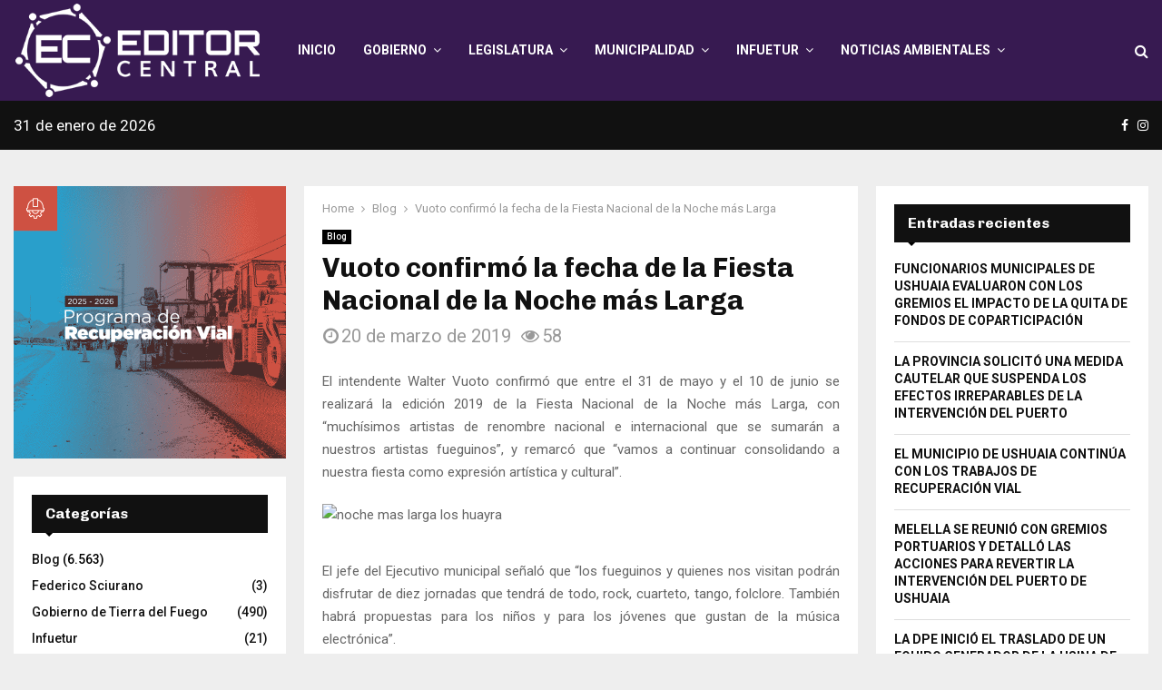

--- FILE ---
content_type: text/html; charset=UTF-8
request_url: https://editorcentraltdf.com/vuoto-confirmo-la-fecha-de-la-fiesta-nacional-de-la-noche-mas-larga/
body_size: 41266
content:
<!DOCTYPE html>
<html lang="es">
<head>
	<!-- Google tag (gtag.js) --> 
	<script async src="https://www.googletagmanager.com/gtag/js?id=G-201RPW6HJQ"></script>
<script>   window.dataLayer = window.dataLayer || [];   function gtag(){dataLayer.push(arguments);}   gtag('js', new Date());   gtag('config', 'G-201RPW6HJQ'); 
</script>
	<meta charset="UTF-8">
		<meta name="viewport" content="width=device-width, initial-scale=1">
		<link rel="profile" href="http://gmpg.org/xfn/11">
	<meta name='robots' content='index, follow, max-image-preview:large, max-snippet:-1, max-video-preview:-1' />
	<style>img:is([sizes="auto" i], [sizes^="auto," i]) { contain-intrinsic-size: 3000px 1500px }</style>
	
	<!-- This site is optimized with the Yoast SEO plugin v25.8 - https://yoast.com/wordpress/plugins/seo/ -->
	<title>Vuoto confirmó la fecha de la Fiesta Nacional de la Noche más Larga - Editor Central</title>
	<link rel="canonical" href="https://editorcentraltdf.com/vuoto-confirmo-la-fecha-de-la-fiesta-nacional-de-la-noche-mas-larga/" />
	<meta property="og:locale" content="es_ES" />
	<meta property="og:type" content="article" />
	<meta property="og:title" content="Vuoto confirmó la fecha de la Fiesta Nacional de la Noche más Larga - Editor Central" />
	<meta property="og:description" content="El intendente Walter Vuoto confirmó que entre el 31 de mayo y el 10 de junio se realizará la edición 2019 de la Fiesta Nacional de la Noche más Larga, con “muchísimos artistas de renombre nacional e internacional que se sumarán a nuestros artistas fueguinos”, y remarcó que “vamos a..." />
	<meta property="og:url" content="https://editorcentraltdf.com/vuoto-confirmo-la-fecha-de-la-fiesta-nacional-de-la-noche-mas-larga/" />
	<meta property="og:site_name" content="Editor Central" />
	<meta property="article:published_time" content="2019-03-20T10:10:54+00:00" />
	<meta name="author" content="editorcentraltdf" />
	<meta name="twitter:card" content="summary_large_image" />
	<meta name="twitter:label1" content="Escrito por" />
	<meta name="twitter:data1" content="editorcentraltdf" />
	<meta name="twitter:label2" content="Tiempo de lectura" />
	<meta name="twitter:data2" content="3 minutos" />
	<script type="application/ld+json" class="yoast-schema-graph">{"@context":"https://schema.org","@graph":[{"@type":"Article","@id":"https://editorcentraltdf.com/vuoto-confirmo-la-fecha-de-la-fiesta-nacional-de-la-noche-mas-larga/#article","isPartOf":{"@id":"https://editorcentraltdf.com/vuoto-confirmo-la-fecha-de-la-fiesta-nacional-de-la-noche-mas-larga/"},"author":{"name":"editorcentraltdf","@id":"https://editorcentraltdf.com/#/schema/person/93a837a2255e5f5649f4580b7601c2b6"},"headline":"Vuoto confirmó la fecha de la Fiesta Nacional de la Noche más Larga","datePublished":"2019-03-20T10:10:54+00:00","mainEntityOfPage":{"@id":"https://editorcentraltdf.com/vuoto-confirmo-la-fecha-de-la-fiesta-nacional-de-la-noche-mas-larga/"},"wordCount":565,"commentCount":0,"publisher":{"@id":"https://editorcentraltdf.com/#organization"},"image":{"@id":"https://editorcentraltdf.com/vuoto-confirmo-la-fecha-de-la-fiesta-nacional-de-la-noche-mas-larga/#primaryimage"},"thumbnailUrl":"","keywords":["David Ferreyra","Fiesta nacional de la Noche Más Larga","Municipalidad de Ushuaia","Walter Vuoto"],"articleSection":["Blog"],"inLanguage":"es","potentialAction":[{"@type":"CommentAction","name":"Comment","target":["https://editorcentraltdf.com/vuoto-confirmo-la-fecha-de-la-fiesta-nacional-de-la-noche-mas-larga/#respond"]}]},{"@type":"WebPage","@id":"https://editorcentraltdf.com/vuoto-confirmo-la-fecha-de-la-fiesta-nacional-de-la-noche-mas-larga/","url":"https://editorcentraltdf.com/vuoto-confirmo-la-fecha-de-la-fiesta-nacional-de-la-noche-mas-larga/","name":"Vuoto confirmó la fecha de la Fiesta Nacional de la Noche más Larga - Editor Central","isPartOf":{"@id":"https://editorcentraltdf.com/#website"},"primaryImageOfPage":{"@id":"https://editorcentraltdf.com/vuoto-confirmo-la-fecha-de-la-fiesta-nacional-de-la-noche-mas-larga/#primaryimage"},"image":{"@id":"https://editorcentraltdf.com/vuoto-confirmo-la-fecha-de-la-fiesta-nacional-de-la-noche-mas-larga/#primaryimage"},"thumbnailUrl":"","datePublished":"2019-03-20T10:10:54+00:00","breadcrumb":{"@id":"https://editorcentraltdf.com/vuoto-confirmo-la-fecha-de-la-fiesta-nacional-de-la-noche-mas-larga/#breadcrumb"},"inLanguage":"es","potentialAction":[{"@type":"ReadAction","target":["https://editorcentraltdf.com/vuoto-confirmo-la-fecha-de-la-fiesta-nacional-de-la-noche-mas-larga/"]}]},{"@type":"ImageObject","inLanguage":"es","@id":"https://editorcentraltdf.com/vuoto-confirmo-la-fecha-de-la-fiesta-nacional-de-la-noche-mas-larga/#primaryimage","url":"","contentUrl":""},{"@type":"BreadcrumbList","@id":"https://editorcentraltdf.com/vuoto-confirmo-la-fecha-de-la-fiesta-nacional-de-la-noche-mas-larga/#breadcrumb","itemListElement":[{"@type":"ListItem","position":1,"name":"Home","item":"https://editorcentraltdf.com/"},{"@type":"ListItem","position":2,"name":"Vuoto confirmó la fecha de la Fiesta Nacional de la Noche más Larga"}]},{"@type":"WebSite","@id":"https://editorcentraltdf.com/#website","url":"https://editorcentraltdf.com/","name":"Editor Central","description":"Diario Digital Tierra del Fuego","publisher":{"@id":"https://editorcentraltdf.com/#organization"},"potentialAction":[{"@type":"SearchAction","target":{"@type":"EntryPoint","urlTemplate":"https://editorcentraltdf.com/?s={search_term_string}"},"query-input":{"@type":"PropertyValueSpecification","valueRequired":true,"valueName":"search_term_string"}}],"inLanguage":"es"},{"@type":"Organization","@id":"https://editorcentraltdf.com/#organization","name":"Editor Central","url":"https://editorcentraltdf.com/","logo":{"@type":"ImageObject","inLanguage":"es","@id":"https://editorcentraltdf.com/#/schema/logo/image/","url":"https://editorcentraltdf.com/wp-content/uploads/2025/04/cropped-editor-central-logo-header.png","contentUrl":"https://editorcentraltdf.com/wp-content/uploads/2025/04/cropped-editor-central-logo-header.png","width":383,"height":150,"caption":"Editor Central"},"image":{"@id":"https://editorcentraltdf.com/#/schema/logo/image/"}},{"@type":"Person","@id":"https://editorcentraltdf.com/#/schema/person/93a837a2255e5f5649f4580b7601c2b6","name":"editorcentraltdf","image":{"@type":"ImageObject","inLanguage":"es","@id":"https://editorcentraltdf.com/#/schema/person/image/","url":"https://secure.gravatar.com/avatar/6b5cf176bcb7a10e8ef1e4d4cd585610450284b04d7b8758a26c9398fc47a895?s=96&d=mm&r=g","contentUrl":"https://secure.gravatar.com/avatar/6b5cf176bcb7a10e8ef1e4d4cd585610450284b04d7b8758a26c9398fc47a895?s=96&d=mm&r=g","caption":"editorcentraltdf"},"sameAs":["https://editorcentraltdf.com"],"url":"https://editorcentraltdf.com/author/editorcentraltdf/"}]}</script>
	<!-- / Yoast SEO plugin. -->


<link rel='dns-prefetch' href='//fonts.googleapis.com' />
<link rel='dns-prefetch' href='//www.googletagmanager.com' />
<link rel="alternate" type="application/rss+xml" title="Editor Central &raquo; Feed" href="https://editorcentraltdf.com/feed/" />
<link rel="alternate" type="application/rss+xml" title="Editor Central &raquo; Feed de los comentarios" href="https://editorcentraltdf.com/comments/feed/" />
<link rel="alternate" type="application/rss+xml" title="Editor Central &raquo; Comentario Vuoto confirmó la fecha de la Fiesta Nacional de la Noche más Larga del feed" href="https://editorcentraltdf.com/vuoto-confirmo-la-fecha-de-la-fiesta-nacional-de-la-noche-mas-larga/feed/" />
<script type="text/javascript">
/* <![CDATA[ */
window._wpemojiSettings = {"baseUrl":"https:\/\/s.w.org\/images\/core\/emoji\/16.0.1\/72x72\/","ext":".png","svgUrl":"https:\/\/s.w.org\/images\/core\/emoji\/16.0.1\/svg\/","svgExt":".svg","source":{"concatemoji":"https:\/\/editorcentraltdf.com\/wp-includes\/js\/wp-emoji-release.min.js?ver=6.8.2"}};
/*! This file is auto-generated */
!function(s,n){var o,i,e;function c(e){try{var t={supportTests:e,timestamp:(new Date).valueOf()};sessionStorage.setItem(o,JSON.stringify(t))}catch(e){}}function p(e,t,n){e.clearRect(0,0,e.canvas.width,e.canvas.height),e.fillText(t,0,0);var t=new Uint32Array(e.getImageData(0,0,e.canvas.width,e.canvas.height).data),a=(e.clearRect(0,0,e.canvas.width,e.canvas.height),e.fillText(n,0,0),new Uint32Array(e.getImageData(0,0,e.canvas.width,e.canvas.height).data));return t.every(function(e,t){return e===a[t]})}function u(e,t){e.clearRect(0,0,e.canvas.width,e.canvas.height),e.fillText(t,0,0);for(var n=e.getImageData(16,16,1,1),a=0;a<n.data.length;a++)if(0!==n.data[a])return!1;return!0}function f(e,t,n,a){switch(t){case"flag":return n(e,"\ud83c\udff3\ufe0f\u200d\u26a7\ufe0f","\ud83c\udff3\ufe0f\u200b\u26a7\ufe0f")?!1:!n(e,"\ud83c\udde8\ud83c\uddf6","\ud83c\udde8\u200b\ud83c\uddf6")&&!n(e,"\ud83c\udff4\udb40\udc67\udb40\udc62\udb40\udc65\udb40\udc6e\udb40\udc67\udb40\udc7f","\ud83c\udff4\u200b\udb40\udc67\u200b\udb40\udc62\u200b\udb40\udc65\u200b\udb40\udc6e\u200b\udb40\udc67\u200b\udb40\udc7f");case"emoji":return!a(e,"\ud83e\udedf")}return!1}function g(e,t,n,a){var r="undefined"!=typeof WorkerGlobalScope&&self instanceof WorkerGlobalScope?new OffscreenCanvas(300,150):s.createElement("canvas"),o=r.getContext("2d",{willReadFrequently:!0}),i=(o.textBaseline="top",o.font="600 32px Arial",{});return e.forEach(function(e){i[e]=t(o,e,n,a)}),i}function t(e){var t=s.createElement("script");t.src=e,t.defer=!0,s.head.appendChild(t)}"undefined"!=typeof Promise&&(o="wpEmojiSettingsSupports",i=["flag","emoji"],n.supports={everything:!0,everythingExceptFlag:!0},e=new Promise(function(e){s.addEventListener("DOMContentLoaded",e,{once:!0})}),new Promise(function(t){var n=function(){try{var e=JSON.parse(sessionStorage.getItem(o));if("object"==typeof e&&"number"==typeof e.timestamp&&(new Date).valueOf()<e.timestamp+604800&&"object"==typeof e.supportTests)return e.supportTests}catch(e){}return null}();if(!n){if("undefined"!=typeof Worker&&"undefined"!=typeof OffscreenCanvas&&"undefined"!=typeof URL&&URL.createObjectURL&&"undefined"!=typeof Blob)try{var e="postMessage("+g.toString()+"("+[JSON.stringify(i),f.toString(),p.toString(),u.toString()].join(",")+"));",a=new Blob([e],{type:"text/javascript"}),r=new Worker(URL.createObjectURL(a),{name:"wpTestEmojiSupports"});return void(r.onmessage=function(e){c(n=e.data),r.terminate(),t(n)})}catch(e){}c(n=g(i,f,p,u))}t(n)}).then(function(e){for(var t in e)n.supports[t]=e[t],n.supports.everything=n.supports.everything&&n.supports[t],"flag"!==t&&(n.supports.everythingExceptFlag=n.supports.everythingExceptFlag&&n.supports[t]);n.supports.everythingExceptFlag=n.supports.everythingExceptFlag&&!n.supports.flag,n.DOMReady=!1,n.readyCallback=function(){n.DOMReady=!0}}).then(function(){return e}).then(function(){var e;n.supports.everything||(n.readyCallback(),(e=n.source||{}).concatemoji?t(e.concatemoji):e.wpemoji&&e.twemoji&&(t(e.twemoji),t(e.wpemoji)))}))}((window,document),window._wpemojiSettings);
/* ]]> */
</script>
<style id='wp-emoji-styles-inline-css' type='text/css'>

	img.wp-smiley, img.emoji {
		display: inline !important;
		border: none !important;
		box-shadow: none !important;
		height: 1em !important;
		width: 1em !important;
		margin: 0 0.07em !important;
		vertical-align: -0.1em !important;
		background: none !important;
		padding: 0 !important;
	}
</style>
<link rel='stylesheet' id='wp-block-library-css' href='https://editorcentraltdf.com/wp-includes/css/dist/block-library/style.min.css?ver=6.8.2' type='text/css' media='all' />
<style id='wp-block-library-theme-inline-css' type='text/css'>
.wp-block-audio :where(figcaption){color:#555;font-size:13px;text-align:center}.is-dark-theme .wp-block-audio :where(figcaption){color:#ffffffa6}.wp-block-audio{margin:0 0 1em}.wp-block-code{border:1px solid #ccc;border-radius:4px;font-family:Menlo,Consolas,monaco,monospace;padding:.8em 1em}.wp-block-embed :where(figcaption){color:#555;font-size:13px;text-align:center}.is-dark-theme .wp-block-embed :where(figcaption){color:#ffffffa6}.wp-block-embed{margin:0 0 1em}.blocks-gallery-caption{color:#555;font-size:13px;text-align:center}.is-dark-theme .blocks-gallery-caption{color:#ffffffa6}:root :where(.wp-block-image figcaption){color:#555;font-size:13px;text-align:center}.is-dark-theme :root :where(.wp-block-image figcaption){color:#ffffffa6}.wp-block-image{margin:0 0 1em}.wp-block-pullquote{border-bottom:4px solid;border-top:4px solid;color:currentColor;margin-bottom:1.75em}.wp-block-pullquote cite,.wp-block-pullquote footer,.wp-block-pullquote__citation{color:currentColor;font-size:.8125em;font-style:normal;text-transform:uppercase}.wp-block-quote{border-left:.25em solid;margin:0 0 1.75em;padding-left:1em}.wp-block-quote cite,.wp-block-quote footer{color:currentColor;font-size:.8125em;font-style:normal;position:relative}.wp-block-quote:where(.has-text-align-right){border-left:none;border-right:.25em solid;padding-left:0;padding-right:1em}.wp-block-quote:where(.has-text-align-center){border:none;padding-left:0}.wp-block-quote.is-large,.wp-block-quote.is-style-large,.wp-block-quote:where(.is-style-plain){border:none}.wp-block-search .wp-block-search__label{font-weight:700}.wp-block-search__button{border:1px solid #ccc;padding:.375em .625em}:where(.wp-block-group.has-background){padding:1.25em 2.375em}.wp-block-separator.has-css-opacity{opacity:.4}.wp-block-separator{border:none;border-bottom:2px solid;margin-left:auto;margin-right:auto}.wp-block-separator.has-alpha-channel-opacity{opacity:1}.wp-block-separator:not(.is-style-wide):not(.is-style-dots){width:100px}.wp-block-separator.has-background:not(.is-style-dots){border-bottom:none;height:1px}.wp-block-separator.has-background:not(.is-style-wide):not(.is-style-dots){height:2px}.wp-block-table{margin:0 0 1em}.wp-block-table td,.wp-block-table th{word-break:normal}.wp-block-table :where(figcaption){color:#555;font-size:13px;text-align:center}.is-dark-theme .wp-block-table :where(figcaption){color:#ffffffa6}.wp-block-video :where(figcaption){color:#555;font-size:13px;text-align:center}.is-dark-theme .wp-block-video :where(figcaption){color:#ffffffa6}.wp-block-video{margin:0 0 1em}:root :where(.wp-block-template-part.has-background){margin-bottom:0;margin-top:0;padding:1.25em 2.375em}
</style>
<style id='classic-theme-styles-inline-css' type='text/css'>
/*! This file is auto-generated */
.wp-block-button__link{color:#fff;background-color:#32373c;border-radius:9999px;box-shadow:none;text-decoration:none;padding:calc(.667em + 2px) calc(1.333em + 2px);font-size:1.125em}.wp-block-file__button{background:#32373c;color:#fff;text-decoration:none}
</style>
<style id='global-styles-inline-css' type='text/css'>
:root{--wp--preset--aspect-ratio--square: 1;--wp--preset--aspect-ratio--4-3: 4/3;--wp--preset--aspect-ratio--3-4: 3/4;--wp--preset--aspect-ratio--3-2: 3/2;--wp--preset--aspect-ratio--2-3: 2/3;--wp--preset--aspect-ratio--16-9: 16/9;--wp--preset--aspect-ratio--9-16: 9/16;--wp--preset--color--black: #000000;--wp--preset--color--cyan-bluish-gray: #abb8c3;--wp--preset--color--white: #ffffff;--wp--preset--color--pale-pink: #f78da7;--wp--preset--color--vivid-red: #cf2e2e;--wp--preset--color--luminous-vivid-orange: #ff6900;--wp--preset--color--luminous-vivid-amber: #fcb900;--wp--preset--color--light-green-cyan: #7bdcb5;--wp--preset--color--vivid-green-cyan: #00d084;--wp--preset--color--pale-cyan-blue: #8ed1fc;--wp--preset--color--vivid-cyan-blue: #0693e3;--wp--preset--color--vivid-purple: #9b51e0;--wp--preset--gradient--vivid-cyan-blue-to-vivid-purple: linear-gradient(135deg,rgba(6,147,227,1) 0%,rgb(155,81,224) 100%);--wp--preset--gradient--light-green-cyan-to-vivid-green-cyan: linear-gradient(135deg,rgb(122,220,180) 0%,rgb(0,208,130) 100%);--wp--preset--gradient--luminous-vivid-amber-to-luminous-vivid-orange: linear-gradient(135deg,rgba(252,185,0,1) 0%,rgba(255,105,0,1) 100%);--wp--preset--gradient--luminous-vivid-orange-to-vivid-red: linear-gradient(135deg,rgba(255,105,0,1) 0%,rgb(207,46,46) 100%);--wp--preset--gradient--very-light-gray-to-cyan-bluish-gray: linear-gradient(135deg,rgb(238,238,238) 0%,rgb(169,184,195) 100%);--wp--preset--gradient--cool-to-warm-spectrum: linear-gradient(135deg,rgb(74,234,220) 0%,rgb(151,120,209) 20%,rgb(207,42,186) 40%,rgb(238,44,130) 60%,rgb(251,105,98) 80%,rgb(254,248,76) 100%);--wp--preset--gradient--blush-light-purple: linear-gradient(135deg,rgb(255,206,236) 0%,rgb(152,150,240) 100%);--wp--preset--gradient--blush-bordeaux: linear-gradient(135deg,rgb(254,205,165) 0%,rgb(254,45,45) 50%,rgb(107,0,62) 100%);--wp--preset--gradient--luminous-dusk: linear-gradient(135deg,rgb(255,203,112) 0%,rgb(199,81,192) 50%,rgb(65,88,208) 100%);--wp--preset--gradient--pale-ocean: linear-gradient(135deg,rgb(255,245,203) 0%,rgb(182,227,212) 50%,rgb(51,167,181) 100%);--wp--preset--gradient--electric-grass: linear-gradient(135deg,rgb(202,248,128) 0%,rgb(113,206,126) 100%);--wp--preset--gradient--midnight: linear-gradient(135deg,rgb(2,3,129) 0%,rgb(40,116,252) 100%);--wp--preset--font-size--small: 14px;--wp--preset--font-size--medium: 20px;--wp--preset--font-size--large: 32px;--wp--preset--font-size--x-large: 42px;--wp--preset--font-size--normal: 16px;--wp--preset--font-size--huge: 42px;--wp--preset--spacing--20: 0.44rem;--wp--preset--spacing--30: 0.67rem;--wp--preset--spacing--40: 1rem;--wp--preset--spacing--50: 1.5rem;--wp--preset--spacing--60: 2.25rem;--wp--preset--spacing--70: 3.38rem;--wp--preset--spacing--80: 5.06rem;--wp--preset--shadow--natural: 6px 6px 9px rgba(0, 0, 0, 0.2);--wp--preset--shadow--deep: 12px 12px 50px rgba(0, 0, 0, 0.4);--wp--preset--shadow--sharp: 6px 6px 0px rgba(0, 0, 0, 0.2);--wp--preset--shadow--outlined: 6px 6px 0px -3px rgba(255, 255, 255, 1), 6px 6px rgba(0, 0, 0, 1);--wp--preset--shadow--crisp: 6px 6px 0px rgba(0, 0, 0, 1);}:where(.is-layout-flex){gap: 0.5em;}:where(.is-layout-grid){gap: 0.5em;}body .is-layout-flex{display: flex;}.is-layout-flex{flex-wrap: wrap;align-items: center;}.is-layout-flex > :is(*, div){margin: 0;}body .is-layout-grid{display: grid;}.is-layout-grid > :is(*, div){margin: 0;}:where(.wp-block-columns.is-layout-flex){gap: 2em;}:where(.wp-block-columns.is-layout-grid){gap: 2em;}:where(.wp-block-post-template.is-layout-flex){gap: 1.25em;}:where(.wp-block-post-template.is-layout-grid){gap: 1.25em;}.has-black-color{color: var(--wp--preset--color--black) !important;}.has-cyan-bluish-gray-color{color: var(--wp--preset--color--cyan-bluish-gray) !important;}.has-white-color{color: var(--wp--preset--color--white) !important;}.has-pale-pink-color{color: var(--wp--preset--color--pale-pink) !important;}.has-vivid-red-color{color: var(--wp--preset--color--vivid-red) !important;}.has-luminous-vivid-orange-color{color: var(--wp--preset--color--luminous-vivid-orange) !important;}.has-luminous-vivid-amber-color{color: var(--wp--preset--color--luminous-vivid-amber) !important;}.has-light-green-cyan-color{color: var(--wp--preset--color--light-green-cyan) !important;}.has-vivid-green-cyan-color{color: var(--wp--preset--color--vivid-green-cyan) !important;}.has-pale-cyan-blue-color{color: var(--wp--preset--color--pale-cyan-blue) !important;}.has-vivid-cyan-blue-color{color: var(--wp--preset--color--vivid-cyan-blue) !important;}.has-vivid-purple-color{color: var(--wp--preset--color--vivid-purple) !important;}.has-black-background-color{background-color: var(--wp--preset--color--black) !important;}.has-cyan-bluish-gray-background-color{background-color: var(--wp--preset--color--cyan-bluish-gray) !important;}.has-white-background-color{background-color: var(--wp--preset--color--white) !important;}.has-pale-pink-background-color{background-color: var(--wp--preset--color--pale-pink) !important;}.has-vivid-red-background-color{background-color: var(--wp--preset--color--vivid-red) !important;}.has-luminous-vivid-orange-background-color{background-color: var(--wp--preset--color--luminous-vivid-orange) !important;}.has-luminous-vivid-amber-background-color{background-color: var(--wp--preset--color--luminous-vivid-amber) !important;}.has-light-green-cyan-background-color{background-color: var(--wp--preset--color--light-green-cyan) !important;}.has-vivid-green-cyan-background-color{background-color: var(--wp--preset--color--vivid-green-cyan) !important;}.has-pale-cyan-blue-background-color{background-color: var(--wp--preset--color--pale-cyan-blue) !important;}.has-vivid-cyan-blue-background-color{background-color: var(--wp--preset--color--vivid-cyan-blue) !important;}.has-vivid-purple-background-color{background-color: var(--wp--preset--color--vivid-purple) !important;}.has-black-border-color{border-color: var(--wp--preset--color--black) !important;}.has-cyan-bluish-gray-border-color{border-color: var(--wp--preset--color--cyan-bluish-gray) !important;}.has-white-border-color{border-color: var(--wp--preset--color--white) !important;}.has-pale-pink-border-color{border-color: var(--wp--preset--color--pale-pink) !important;}.has-vivid-red-border-color{border-color: var(--wp--preset--color--vivid-red) !important;}.has-luminous-vivid-orange-border-color{border-color: var(--wp--preset--color--luminous-vivid-orange) !important;}.has-luminous-vivid-amber-border-color{border-color: var(--wp--preset--color--luminous-vivid-amber) !important;}.has-light-green-cyan-border-color{border-color: var(--wp--preset--color--light-green-cyan) !important;}.has-vivid-green-cyan-border-color{border-color: var(--wp--preset--color--vivid-green-cyan) !important;}.has-pale-cyan-blue-border-color{border-color: var(--wp--preset--color--pale-cyan-blue) !important;}.has-vivid-cyan-blue-border-color{border-color: var(--wp--preset--color--vivid-cyan-blue) !important;}.has-vivid-purple-border-color{border-color: var(--wp--preset--color--vivid-purple) !important;}.has-vivid-cyan-blue-to-vivid-purple-gradient-background{background: var(--wp--preset--gradient--vivid-cyan-blue-to-vivid-purple) !important;}.has-light-green-cyan-to-vivid-green-cyan-gradient-background{background: var(--wp--preset--gradient--light-green-cyan-to-vivid-green-cyan) !important;}.has-luminous-vivid-amber-to-luminous-vivid-orange-gradient-background{background: var(--wp--preset--gradient--luminous-vivid-amber-to-luminous-vivid-orange) !important;}.has-luminous-vivid-orange-to-vivid-red-gradient-background{background: var(--wp--preset--gradient--luminous-vivid-orange-to-vivid-red) !important;}.has-very-light-gray-to-cyan-bluish-gray-gradient-background{background: var(--wp--preset--gradient--very-light-gray-to-cyan-bluish-gray) !important;}.has-cool-to-warm-spectrum-gradient-background{background: var(--wp--preset--gradient--cool-to-warm-spectrum) !important;}.has-blush-light-purple-gradient-background{background: var(--wp--preset--gradient--blush-light-purple) !important;}.has-blush-bordeaux-gradient-background{background: var(--wp--preset--gradient--blush-bordeaux) !important;}.has-luminous-dusk-gradient-background{background: var(--wp--preset--gradient--luminous-dusk) !important;}.has-pale-ocean-gradient-background{background: var(--wp--preset--gradient--pale-ocean) !important;}.has-electric-grass-gradient-background{background: var(--wp--preset--gradient--electric-grass) !important;}.has-midnight-gradient-background{background: var(--wp--preset--gradient--midnight) !important;}.has-small-font-size{font-size: var(--wp--preset--font-size--small) !important;}.has-medium-font-size{font-size: var(--wp--preset--font-size--medium) !important;}.has-large-font-size{font-size: var(--wp--preset--font-size--large) !important;}.has-x-large-font-size{font-size: var(--wp--preset--font-size--x-large) !important;}
:where(.wp-block-post-template.is-layout-flex){gap: 1.25em;}:where(.wp-block-post-template.is-layout-grid){gap: 1.25em;}
:where(.wp-block-columns.is-layout-flex){gap: 2em;}:where(.wp-block-columns.is-layout-grid){gap: 2em;}
:root :where(.wp-block-pullquote){font-size: 1.5em;line-height: 1.6;}
</style>
<link rel='stylesheet' id='contact-form-7-css' href='https://editorcentraltdf.com/wp-content/plugins/contact-form-7/includes/css/styles.css?ver=6.1.1' type='text/css' media='all' />
<link rel='stylesheet' id='pencisc-css' href='https://editorcentraltdf.com/wp-content/plugins/penci-framework/assets/css/single-shortcode.css?ver=6.8.2' type='text/css' media='all' />
<link rel='stylesheet' id='penci-oswald-css' href='//fonts.googleapis.com/css?family=Oswald%3A400&#038;ver=6.8.2' type='text/css' media='all' />
<link rel='stylesheet' id='parent-style-css' href='https://editorcentraltdf.com/wp-content/themes/pennews/style.css?ver=6.8.2' type='text/css' media='all' />
<link rel='stylesheet' id='penci-style-child-css' href='https://editorcentraltdf.com/wp-content/themes/pennews-child/style.css?ver=1.0.0' type='text/css' media='all' />
<link rel='stylesheet' id='penci-font-awesome-css' href='https://editorcentraltdf.com/wp-content/themes/pennews/css/font-awesome.min.css?ver=4.5.2' type='text/css' media='all' />
<link rel='stylesheet' id='penci-fonts-css' href='//fonts.googleapis.com/css?family=Roboto%3A300%2C300italic%2C400%2C400italic%2C500%2C500italic%2C700%2C700italic%2C800%2C800italic%7CMukta+Vaani%3A300%2C300italic%2C400%2C400italic%2C500%2C500italic%2C700%2C700italic%2C800%2C800italic%7COswald%3A300%2C300italic%2C400%2C400italic%2C500%2C500italic%2C700%2C700italic%2C800%2C800italic%7CTeko%3A300%2C300italic%2C400%2C400italic%2C500%2C500italic%2C700%2C700italic%2C800%2C800italic%7CChivo%3A300%2C300italic%2C400%2C400italic%2C500%2C500italic%2C700%2C700italic%2C800%2C800italic%3A300%2C300italic%2C400%2C400italic%2C500%2C500italic%2C700%2C700italic%2C800%2C800italic%26subset%3Dcyrillic%2Ccyrillic-ext%2Cgreek%2Cgreek-ext%2Clatin-ext' type='text/css' media='all' />
<link rel='stylesheet' id='penci-portfolio-css' href='https://editorcentraltdf.com/wp-content/themes/pennews/css/portfolio.css?ver=6.6.8' type='text/css' media='all' />
<link rel='stylesheet' id='penci-recipe-css' href='https://editorcentraltdf.com/wp-content/themes/pennews/css/recipe.css?ver=6.6.8' type='text/css' media='all' />
<link rel='stylesheet' id='penci-review-css' href='https://editorcentraltdf.com/wp-content/themes/pennews/css/review.css?ver=6.6.8' type='text/css' media='all' />
<link rel='stylesheet' id='penci-style-css' href='https://editorcentraltdf.com/wp-content/themes/pennews-child/style.css?ver=6.6.8' type='text/css' media='all' />
<style id='penci-style-inline-css' type='text/css'>
.penci-block-vc.style-title-13:not(.footer-widget).style-title-center .penci-block-heading {border-right: 10px solid transparent; border-left: 10px solid transparent; }.site-branding h1, .site-branding h2 {margin: 0;}.penci-schema-markup { display: none !important; }.penci-entry-media .twitter-video { max-width: none !important; margin: 0 !important; }.penci-entry-media .fb-video { margin-bottom: 0; }.penci-entry-media .post-format-meta > iframe { vertical-align: top; }.penci-single-style-6 .penci-entry-media-top.penci-video-format-dailymotion:after, .penci-single-style-6 .penci-entry-media-top.penci-video-format-facebook:after, .penci-single-style-6 .penci-entry-media-top.penci-video-format-vimeo:after, .penci-single-style-6 .penci-entry-media-top.penci-video-format-twitter:after, .penci-single-style-7 .penci-entry-media-top.penci-video-format-dailymotion:after, .penci-single-style-7 .penci-entry-media-top.penci-video-format-facebook:after, .penci-single-style-7 .penci-entry-media-top.penci-video-format-vimeo:after, .penci-single-style-7 .penci-entry-media-top.penci-video-format-twitter:after { content: none; } .penci-single-style-5 .penci-entry-media.penci-video-format-dailymotion:after, .penci-single-style-5 .penci-entry-media.penci-video-format-facebook:after, .penci-single-style-5 .penci-entry-media.penci-video-format-vimeo:after, .penci-single-style-5 .penci-entry-media.penci-video-format-twitter:after { content: none; }@media screen and (max-width: 960px) { .penci-insta-thumb ul.thumbnails.penci_col_5 li, .penci-insta-thumb ul.thumbnails.penci_col_6 li { width: 33.33% !important; } .penci-insta-thumb ul.thumbnails.penci_col_7 li, .penci-insta-thumb ul.thumbnails.penci_col_8 li, .penci-insta-thumb ul.thumbnails.penci_col_9 li, .penci-insta-thumb ul.thumbnails.penci_col_10 li { width: 25% !important; } }.site-header.header--s12 .penci-menu-toggle-wapper,.site-header.header--s12 .header__social-search { flex: 1; }.site-header.header--s5 .site-branding {  padding-right: 0;margin-right: 40px; }.penci-block_37 .penci_post-meta { padding-top: 8px; }.penci-block_37 .penci-post-excerpt + .penci_post-meta { padding-top: 0; }.penci-hide-text-votes { display: none; }.penci-usewr-review {  border-top: 1px solid #ececec; }.penci-review-score {top: 5px; position: relative; }.penci-social-counter.penci-social-counter--style-3 .penci-social__empty a, .penci-social-counter.penci-social-counter--style-4 .penci-social__empty a, .penci-social-counter.penci-social-counter--style-5 .penci-social__empty a, .penci-social-counter.penci-social-counter--style-6 .penci-social__empty a { display: flex; justify-content: center; align-items: center; }.penci-block-error { padding: 0 20px 20px; }@media screen and (min-width: 1240px){ .penci_dis_padding_bw .penci-content-main.penci-col-4:nth-child(3n+2) { padding-right: 15px; padding-left: 15px; }}.bos_searchbox_widget_class.penci-vc-column-1 #flexi_searchbox #b_searchboxInc .b_submitButton_wrapper{ padding-top: 10px; padding-bottom: 10px; }.mfp-image-holder .mfp-close, .mfp-iframe-holder .mfp-close { background: transparent; border-color: transparent; }h1, h2, h3, h4, h5, h6,.error404 .page-title,
		.error404 .penci-block-vc .penci-block__title, .footer__bottom.style-2 .block-title {font-family: 'Chivo', sans-serif}h1, h2, h3, h4, h5, h6,.error404 .page-title,
		 .error404 .penci-block-vc .penci-block__title, .product_list_widget .product-title, .footer__bottom.style-2 .block-title {font-weight: 700}.penci-topbar h3, .penci-topbar, .penci-topbar ul.menu>li>a,.penci-topbar ul.menu li ul.sub-menu li a,.penci-topbar ul.topbar__logout li a, .topbar_weather .penci-weather-degrees{ font-size: 17px; }.penci-topbar.header--s7, .penci-topbar.header--s7 h3, 
		.penci-topbar.header--s7 ul li,
		.penci-topbar.header--s7 .topbar__trending .headline-title{ text-transform: none !important; }.penci-topbar{ background-color:#111111 ; }.penci-topbar,.penci-topbar a, .penci-topbar ul li a{ color:#ffffff ; }.penci-topbar a:hover , .penci-topbar ul li a:hover{ color:#bb1919 !important; }.topbar__social-media a:hover{ color:#bb1919 ; }.penci-topbar ul.menu li ul.sub-menu{ background-color:#111111 ; }.penci-topbar ul.menu li ul.sub-menu li a{ color:#ffffff ; }.penci-topbar ul.menu li ul.sub-menu li a:hover{ color:#bb1919 ; }.penci-topbar ul.menu li ul.sub-menu li{ border-color:#212121 ; }.penci-topbar .topbar__trending .headline-title{ background-color:#bb1919 ; }.main-navigation > ul:not(.children) > li.highlight-button{ min-height: 111px; }.site-header,.main-navigation > ul:not(.children) > li > a,.site-header.header--s7 .main-navigation > ul:not(.children) > li > a,.search-click,.penci-menuhbg-wapper,.header__social-media,.site-header.header--s7,.site-header.header--s1 .site-branding .site-title,.site-header.header--s7 .site-branding .site-title,.site-header.header--s10 .site-branding .site-title,.site-header.header--s5 .site-branding .site-title{ line-height: 110px; min-height: 111px; }.site-header.header--s7 .custom-logo, .site-header.header--s10 .custom-logo,.site-header.header--s11 .custom-logo, .site-header.header--s1 .custom-logo, .site-header.header--s5 .custom-logo { max-height: 107px; }#site-navigation .penci-megamenu .penci-content-megamenu .penci-mega-latest-posts .penci-mega-post a:not(.mega-cat-name){ font-size: 14px; }.main-navigation > ul:not(.children) > li ul.sub-menu{ border-top: 0 !important; }.penci-post-pagination h5{ font-size:16px; }.penci-author-content h5 a{ font-size:16px; }.penci-post-related .item-related h4{ font-size:15px; }
		.penci-post-related .post-title-box .post-box-title,
		.post-comments .post-title-box .post-box-title, 
		.site-content .post-comments #respond h3{ font-size: 16px !important; }.penci-portfolio-wrap{ margin-left: 0px; margin-right: 0px; }.penci-portfolio-wrap .portfolio-item{ padding-left: 0px; padding-right: 0px; margin-bottom:0px; }.penci-menu-hbg-widgets .menu-hbg-title { font-family:'Chivo', sans-serif }
		.woocommerce div.product .related > h2,.woocommerce div.product .upsells > h2,
		.post-title-box .post-box-title,.site-content #respond h3,.site-content .widget-title,
		.site-content .widgettitle,
		body.page-template-full-width.page-paged-2 .site-content .widget.penci-block-vc .penci-block__title,
		body:not( .page-template-full-width ) .site-content .widget.penci-block-vc .penci-block__title{ font-size:16px !important;font-weight:700 !important;font-family:'Chivo', sans-serif !important; }.site-content .widget.penci-block-vc .penci-block__title{ text-transform: none; }.site-footer .penci-block-vc .penci-block__title{ font-size:15px;font-weight:600;font-family:'Roboto', sans-serif; }.site-info{font-size:15px;}.penci-popup-login-register .penci-login-container a:hover{ color:#bb1919 ; }.penci-popup-login-register .penci-login-container .penci-login input[type="submit"]{ background-color:#bb1919 ; }
		.penci-ajax-search-results .ajax-loading:before,
		.show-search .show-search__content,
		div.bbp-template-notice, div.indicator-hint,	
		.widget select,select, pre,.wpb_text_column,
		.single .penci-content-post, .page .penci-content-post,
		.forum-archive .penci-content-post,
		.penci-block-vc,.penci-archive__content,.error404 .not-found,.ajax-loading:before{ background-color:#ffffff }
		.penci-block-vc.style-title-11:not(.footer-widget) .penci-block__title a,
		.penci-block-vc.style-title-11:not(.footer-widget) .penci-block__title span, 
		.penci-block-vc.style-title-11:not(.footer-widget) .penci-subcat-filter, 
		.penci-block-vc.style-title-11:not(.footer-widget) .penci-slider-nav{ background-color:#ffffff }.penci-archive .entry-meta,.penci-archive .entry-meta a,

			.penci-inline-related-posts .penci_post-meta, .penci__general-meta .penci_post-meta, 
			.penci-block_video.style-1 .penci_post-meta, .penci-block_video.style-7 .penci_post-meta,
			.penci_breadcrumbs a, .penci_breadcrumbs span,.penci_breadcrumbs i,
			.error404 .page-content,
			.woocommerce .comment-form p.stars a,
			.woocommerce .woocommerce-ordering, .woocommerce .woocommerce-result-count,
			.woocommerce #reviews #comments ol.commentlist li .comment-text .meta,
			.penci-entry-meta,#wp-calendar caption,.penci-post-pagination span,
			.penci-archive .entry-meta span{ color:#999999 }
		.site-main .element-media-controls a, .entry-content .element-media-controls a,
		    .penci-portfolio-below_img .inner-item-portfolio .portfolio-desc h3,
			.post-entry .penci-portfolio-filter ul li a, .penci-portfolio-filter ul li a,
			.widget_display_stats dt, .widget_display_stats dd,
			#wp-calendar tbody td a,
			.widget.widget_display_replies a,
			.post-entry .penci-portfolio-filter ul li.active a, .penci-portfolio-filter ul li.active a,
			.woocommerce div.product .woocommerce-tabs ul.tabs li a,
			.woocommerce ul.products li.product h3, .woocommerce ul.products li.product .woocommerce-loop-product__title,
			.woocommerce table.shop_table td.product-name a,
			input[type="text"], input[type="email"], input[type="url"], input[type="password"],
			input[type="search"], input[type="number"], input[type="tel"], input[type="range"], input[type="date"],
			input[type="month"], input[type="week"], input[type="time"], input[type="datetime"], input[type="datetime-local"], input[type="color"], textarea,
			.error404 .page-content .search-form .search-submit,.penci-no-results .search-form .search-submit,.error404 .page-content a,
			a,.widget a,.penci-block-vc .penci-block__title a, .penci-block-vc .penci-block__title span,
			.penci-page-title, .penci-entry-title,.woocommerce .page-title,
			.penci-recipe-index-wrap .penci-recipe-index-title a,
			.penci-social-buttons .penci-social-share-text,
			.woocommerce div.product .product_title,
			.penci-post-pagination h5 a,
			.woocommerce div.product .woocommerce-tabs .panel > h2:first-child, .woocommerce div.product .woocommerce-tabs .panel #reviews #comments h2,
			.woocommerce div.product .woocommerce-tabs .panel #respond .comment-reply-title,
			.woocommerce #reviews #comments ol.commentlist li .comment-text .meta strong,
			.woocommerce div.product .related > h2, .woocommerce div.product .upsells > h2,
			.penci-author-content .author-social,
			.forum-archive .penci-entry-title,
			#bbpress-forums li.bbp-body ul.forum li.bbp-forum-info a,
			.woocommerce div.product .entry-summary div[itemprop="description"] h2, .woocommerce div.product .woocommerce-tabs #tab-description h2,
			.widget.widget_recent_entries li a, .widget.widget_recent_comments li a, .widget.widget_meta li a,
			.penci-pagination:not(.penci-ajax-more) a, .penci-pagination:not(.penci-ajax-more) span{ color:#111111 }div.wpforms-container .wpforms-form input[type=date],div.wpforms-container .wpforms-form input[type=datetime],div.wpforms-container .wpforms-form input[type=datetime-local],div.wpforms-container .wpforms-form input[type=email],div.wpforms-container .wpforms-form input[type=month],div.wpforms-container .wpforms-form input[type=number],div.wpforms-container .wpforms-form input[type=password],div.wpforms-container .wpforms-form input[type=range],div.wpforms-container .wpforms-form input[type=search],div.wpforms-container .wpforms-form input[type=tel],div.wpforms-container .wpforms-form input[type=text],div.wpforms-container .wpforms-form input[type=time],div.wpforms-container .wpforms-form input[type=url],div.wpforms-container .wpforms-form input[type=week],div.wpforms-container .wpforms-form select,div.wpforms-container .wpforms-form textarea{ color: #111111 }
		h1, h2, h3, h4, h5, h6,.penci-userreview-author,.penci-review-metas .penci-review-meta i,
		.entry-content h1, .entry-content h2, .entry-content h3, .entry-content h4,
		.entry-content h5, .entry-content h6, .comment-content h1, .comment-content h2,
		.comment-content h3, .comment-content h4, .comment-content h5, .comment-content h6,
		.penci-inline-related-posts .penci-irp-heading{ color:#111111 }.site-main .frontend-form-container .element-media-file,.site-main .frontend-form-container .element-media,.site-main .frontend-item-container .select2.select2-container .select2-selection.select-with-search-container,.site-main .frontend-item-container input[type="text"],.site-main .frontend-item-container input[type="email"],.site-main .frontend-item-container input[type="url"],.site-main .frontend-item-container textarea,.site-main .frontend-item-container select{ border-color: #dedede }
			.site-header,
			.buddypress-wrap .select-wrap,
			.penci-post-blog-classic,
			.activity-list.bp-list,
			.penci-team_memebers .penci-team_item__content,
			.penci-author-box-wrap,
			.about-widget .about-me-heading:before,
			#buddypress .wp-editor-container,
			#bbpress-forums .bbp-forums-list,
			div.bbp-forum-header, div.bbp-topic-header, div.bbp-reply-header,
			.activity-list li.bbp_topic_create .activity-content .activity-inner,
			.rtl .activity-list li.bbp_reply_create .activity-content .activity-inner,
			#drag-drop-area,
			.bp-avatar-nav ul.avatar-nav-items li.current,
			.bp-avatar-nav ul,
			.site-main .bbp-pagination-links a, .site-main .bbp-pagination-links span.current,
			.bbpress  .wp-editor-container,
			.penci-ajax-search-results-wrapper,
			.show-search .search-field,
			.show-search .show-search__content,
			.penci-viewall-results,
			.penci-subcat-list .flexMenu-viewMore .flexMenu-popup,
			.penci-owl-carousel-style .owl-dot span,
			.penci-owl-carousel-slider .owl-dot span,
			.woocommerce-cart table.cart td.actions .coupon .input-text,
			.blog-boxed .penci-archive__content .article_content,
			.penci-block_28 .block28_first_item:not(.hide-border),
			.penci-mul-comments-wrapper .penci-tab-nav,
			.penci-recipe,.penci-recipe-heading,.penci-recipe-ingredients,.penci-recipe-notes,
			.wp-block-yoast-faq-block .schema-faq-section,
			.wp-block-yoast-how-to-block ol.schema-how-to-steps,
			.wp-block-pullquote,
			.wrapper-penci-recipe .penci-recipe-ingredients
			{ border-color:#dedede }
		    blockquote:not(.wp-block-quote):before, q:before,   
		    blockquote:not(.wp-block-quote):after, q:after, blockquote.style-3:before,
			.penci-block-vc.style-title-10:not(.footer-widget) .penci-block-heading:after
			{ background-color:#dedede }
			.penci-block-vc.style-title-10:not(.footer-widget) .penci-block-heading,
			.wrapper-penci-review, .penci-review-container.penci-review-count,.penci-usewr-review,
			.widget .tagcloud a,.widget.widget_recent_entries li, .widget.widget_recent_comments li, .widget.widget_meta li,
		    .penci-inline-related-posts,
		    .penci_dark_layout .site-main #buddypress div.item-list-tabs:not(#subnav),
			code,abbr, acronym,fieldset,hr,#bbpress-forums div.bbp-the-content-wrapper textarea.bbp-the-content,
			.penci-pagination:not(.penci-ajax-more) a, .penci-pagination:not(.penci-ajax-more) span,
			th,td,#wp-calendar tbody td{ border-color:#dedede }
			.site-main #bbpress-forums li.bbp-body ul.forum,
			.site-main #bbpress-forums li.bbp-body ul.topic,#bbpress-forums li.bbp-footer,
			#bbpress-forums div.bbp-template-notice.info,
			.bbp-pagination-links a, .bbp-pagination-links span.current,
			.site-main #buddypress .standard-form textarea,
			.site-main #buddypress .standard-form input[type=text], .site-main #buddypress .standard-form input[type=color], 
			.site-main #buddypress .standard-form input[type=date], .site-main #buddypress .standard-form input[type=datetime],
			.site-main #buddypress .standard-form input[type=datetime-local], .site-main #buddypress .standard-form input[type=email],
			.site-main #buddypress .standard-form input[type=month], .site-main #buddypress .standard-form input[type=number], 
			.site-main #buddypress .standard-form input[type=range], .site-main #buddypress .standard-form input[type=search], 
			.site-main #buddypress .standard-form input[type=tel], .site-main #buddypress .standard-form input[type=time],
		    .site-main #buddypress .standard-form input[type=url], .site-main #buddypress .standard-form input[type=week],
		    .site-main #buddypress .standard-form select,.site-main #buddypress .standard-form input[type=password],
	        .site-main #buddypress .dir-search input[type=search], .site-main #buddypress .dir-search input[type=text],
	        .site-main #buddypress .groups-members-search input[type=search], .site-main #buddypress .groups-members-search input[type=text],
	        .site-main #buddypress button, .site-main #buddypress a.button,
	        .site-main #buddypress input[type=button], .site-main #buddypress input[type=reset],
	        .site-main #buddypress ul.button-nav li a,.site-main #buddypress div.generic-button a,.site-main #buddypress .comment-reply-link, 
	        a.bp-title-button,.site-main #buddypress button:hover,.site-main #buddypress a.button:hover, .site-main #buddypress a.button:focus,
	        .site-main #buddypress input[type=button]:hover, .site-main #buddypress input[type=reset]:hover, 
	        .site-main #buddypress ul.button-nav li a:hover, .site-main #buddypress ul.button-nav li.current a,
	        .site-main #buddypress div.generic-button a:hover,.site-main #buddypress .comment-reply-link:hover,
	        .site-main #buddypress input[type=submit]:hover,.site-main #buddypress select,.site-main #buddypress ul.item-list,
			.site-main #buddypress .profile[role=main],.site-main #buddypress ul.item-list li,.site-main #buddypress div.pagination .pag-count ,
			.site-main #buddypress div.pagination .pagination-links span,.site-main #buddypress div.pagination .pagination-links a,
			body.activity-permalink .site-main #buddypress div.activity-comments, .site-main #buddypress div.activity-comments form .ac-textarea,
			.site-main #buddypress table.profile-fields, .site-main #buddypress table.profile-fields:last-child{ border-color:#dedede }.site-main #buddypress table.notifications tr td.label, #buddypress table.notifications-settings tr td.label,.site-main #buddypress table.profile-fields tr td.label, #buddypress table.wp-profile-fields tr td.label,.site-main #buddypress table.messages-notices tr td.label, #buddypress table.forum tr td.label{ border-color: #dedede !important; }
			.penci-block-vc,
			.penci-block_1 .block1_first_item,
			.penci-block_1 .block1_first_item .penci_post-meta,
			.penci-block_1 .block1_items .penci_media_object,
			.penci-block_4 .penci-small-thumb:after,
			.penci-recent-rv,
			.penci-block_6 .penci-post-item,
			.penci-block_9 .block9_first_item,.penci-block_9 .penci-post-item,
			.penci-block_9 .block9_items .block9_item_loadmore:first-of-type,
			.penci-block_11 .block11_first_item,.penci-block_11 .penci-post-item,
			.penci-block_11 .block11_items .block11_item_loadmore:first-of-type,
			.penci-block_15 .penci-post-item,.penci-block_15 .penci-block__title,
			.penci-block_20 .penci_media_object,
			.penci-block_20 .penci_media_object.penci_mobj-image-right .penci_post_content,
			.penci-block_26 .block26_items .penci-post-item,
			.penci-block_28 .block28_first_item,
			.penci-block_28 .block28_first_item .penci_post-meta,
			.penci-block_29 .block_29_items .penci-post-item,
			.penci-block_30 .block30_items .penci_media_object,
			.penci-block_33 .block33_big_item .penci_post-meta,
			.penci-block_36 .penci-post-item, .penci-block_36 .penci-block__title,
			.penci-block_6 .penci-block_content__items:not(.penci-block-items__1) .penci-post-item:first-child,
			.penci-block_video.style-7 .penci-owl-carousel-slider .owl-dots span,
			.penci-owl-featured-area.style-12 .penci-small_items .owl-item.active .penci-item-mag,
			.penci-videos-playlist .penci-video-nav .penci-video-playlist-nav:not(.playlist-has-title) .penci-video-playlist-item:first-child,
			.penci-videos-playlist .penci-video-nav .penci-video-playlist-nav:not(.playlist-has-title) .penci-video-playlist-item:last-child,
			.penci-videos-playlist .penci-video-nav .penci-video-playlist-item,
			.penci-archive__content .penci-entry-header,
			.page-template-full-width.penci-block-pagination .penci_breadcrumbs,
			.penci-post-pagination,.penci-pfl-social_share,.penci-post-author,
			.penci-social-buttons.penci-social-share-footer,
			.penci-pagination:not(.penci-ajax-more) a,
			.penci-social-buttons .penci-social-item.like{ border-color:#dedede }.penci-container-width-1080 .penci-content-main.penci-col-4 .penci-block_1 .block1_items .penci-post-item:nth-child(2) .penci_media_object,.penci-container-width-1400 .penci-content-main.penci-col-4 .penci-block_1 .block1_items .penci-post-item:nth-child(2) .penci_media_object,.wpb_wrapper > .penci-block_1.penci-vc-column-1 .block1_items .penci-post-item:nth-child(2) .penci_media_object,.widget-area .penci-block_1 .block1_items .penci-post-item:nth-child(2) .penci_media_object{ border-color:#dedede }
			.penci-block_6.penci-vc-column-2.penci-block-load_more .penci-block_content__items:not(.penci-block-items__1) .penci-post-item:nth-child(1),
			.penci-block_6.penci-vc-column-2.penci-block-load_more .penci-block_content__items:not(.penci-block-items__1) .penci-post-item:nth-child(2),
			.penci-block_6.penci-vc-column-2.penci-block-infinite .penci-block_content__items:not(.penci-block-items__1) .penci-post-item:nth-child(1),
			.penci-block_6.penci-vc-column-2.penci-block-infinite .penci-block_content__items:not(.penci-block-items__1) .penci-post-item:nth-child(2),
			.penci-block_36.penci-block-load_more .penci-block_content__items:not(.penci-block-items__1) .penci-post-item:first-child,
		    .penci-block_36.penci-block-infinite .penci-block_content__items:not(.penci-block-items__1) .penci-post-item:first-child,
			.penci-block_36.penci-vc-column-2.penci-block-load_more .penci-block_content__items:not(.penci-block-items__1) .penci-post-item:nth-child(1),
			.penci-block_36.penci-vc-column-2.penci-block-load_more .penci-block_content__items:not(.penci-block-items__1) .penci-post-item:nth-child(2),
			.penci-block_36.penci-vc-column-2.penci-block-infinite .penci-block_content__items:not(.penci-block-items__1) .penci-post-item:nth-child(1),
			.penci-block_36.penci-vc-column-2.penci-block-infinite .penci-block_content__items:not(.penci-block-items__1) .penci-post-item:nth-child(2),
			.penci-block_6.penci-vc-column-3.penci-block-load_more .penci-block_content__items:not(.penci-block-items__1) .penci-post-item:nth-child(1),
			.penci-block_6.penci-vc-column-3.penci-block-load_more .penci-block_content__items:not(.penci-block-items__1) .penci-post-item:nth-child(2),
			.penci-block_6.penci-vc-column-3.penci-block-load_more .penci-block_content__items:not(.penci-block-items__1) .penci-post-item:nth-child(3),
			.penci-block_6.penci-vc-column-3.penci-block-infinite .penci-block_content__items:not(.penci-block-items__1) .penci-post-item:nth-child(1),
			.penci-block_6.penci-vc-column-3.penci-block-infinite .penci-block_content__items:not(.penci-block-items__1) .penci-post-item:nth-child(2),
			.penci-block_6.penci-vc-column-3.penci-block-infinite .penci-block_content__items:not(.penci-block-items__1) .penci-post-item:nth-child(3),
			.penci-block_36.penci-vc-column-3.penci-block-load_more .penci-block_content__items:not(.penci-block-items__1) .penci-post-item:nth-child(1),
			.penci-block_36.penci-vc-column-3.penci-block-load_more .penci-block_content__items:not(.penci-block-items__1) .penci-post-item:nth-child(2), 
			.penci-block_36.penci-vc-column-3.penci-block-load_more .penci-block_content__items:not(.penci-block-items__1) .penci-post-item:nth-child(3), 
			.penci-block_36.penci-vc-column-3.penci-block-infinite .penci-block_content__items:not(.penci-block-items__1) .penci-post-item:nth-child(1),
			.penci-block_36.penci-vc-column-3.penci-block-infinite .penci-block_content__items:not(.penci-block-items__1) .penci-post-item:nth-child(2),
			.penci-block_36.penci-vc-column-3.penci-block-infinite .penci-block_content__items:not(.penci-block-items__1) .penci-post-item:nth-child(3),
			.penci-block_15.penci-vc-column-2.penci-block-load_more .penci-block_content__items:not(.penci-block-items__1) .penci-post-item:nth-child(1), 
			.penci-block_15.penci-vc-column-2.penci-block-load_more .penci-block_content__items:not(.penci-block-items__1) .penci-post-item:nth-child(2),
			.penci-block_15.penci-vc-column-2.penci-block-infinite .penci-block_content__items:not(.penci-block-items__1) .penci-post-item:nth-child(1),
			.penci-block_15.penci-vc-column-2.penci-block-infinite .penci-block_content__items:not(.penci-block-items__1) .penci-post-item:nth-child(2),
			.penci-block_15.penci-vc-column-3.penci-block-load_more .penci-block_content__items:not(.penci-block-items__1) .penci-post-item:nth-child(1),
			.penci-block_15.penci-vc-column-3.penci-block-load_more .penci-block_content__items:not(.penci-block-items__1) .penci-post-item:nth-child(2),
			.penci-block_15.penci-vc-column-3.penci-block-load_more .penci-block_content__items:not(.penci-block-items__1) .penci-post-item:nth-child(3),
			.penci-block_15.penci-vc-column-3.penci-block-infinite .penci-block_content__items:not(.penci-block-items__1) .penci-post-item:nth-child(1),
			.penci-block_15.penci-vc-column-3.penci-block-infinite .penci-block_content__items:not(.penci-block-items__1) .penci-post-item:nth-child(2),
			.penci-block_15.penci-vc-column-3.penci-block-infinite .penci-block_content__items:not(.penci-block-items__1) .penci-post-item:nth-child(3){ border-color:#dedede }
			select,input[type="text"], input[type="email"], input[type="url"], input[type="password"], 
			input[type="search"], input[type="number"], input[type="tel"], input[type="range"],
			input[type="date"], input[type="month"], input[type="week"], input[type="time"], 
			input[type="datetime"], input[type="datetime-local"], input[type="color"], textarea,
			.single-portfolio .penci-social-buttons + .post-comments,
			#respond textarea, .wpcf7 textarea,
			.post-comments .post-title-box,.penci-comments-button,
			.penci-comments-button + .post-comments .comment-reply-title,
			.penci-post-related + .post-comments .comment-reply-title,
			.penci-post-related + .post-comments .post-title-box,
			.comments .comment ,.comments .comment, .comments .comment .comment,
			#respond input,.wpcf7 input,.widget_wysija input,
			#bbpress-forums #bbp-search-form .button,
			.site-main #buddypress div.item-list-tabs:not( #subnav ),
			.site-main #buddypress div.item-list-tabs:not(#subnav) ul li a,
			.site-main #buddypress div.item-list-tabs:not(#subnav) ul li > span,
			.site-main #buddypress .dir-search input[type=submit], .site-main #buddypress .groups-members-search input[type=submit],
			#respond textarea,.wpcf7 textarea { border-color:#dedede } div.wpforms-container .wpforms-form input[type=date],div.wpforms-container .wpforms-form input[type=datetime],div.wpforms-container .wpforms-form input[type=datetime-local],div.wpforms-container .wpforms-form input[type=email],div.wpforms-container .wpforms-form input[type=month],div.wpforms-container .wpforms-form input[type=number],div.wpforms-container .wpforms-form input[type=password],div.wpforms-container .wpforms-form input[type=range],div.wpforms-container .wpforms-form input[type=search],div.wpforms-container .wpforms-form input[type=tel],div.wpforms-container .wpforms-form input[type=text],div.wpforms-container .wpforms-form input[type=time],div.wpforms-container .wpforms-form input[type=url],div.wpforms-container .wpforms-form input[type=week],div.wpforms-container .wpforms-form select,div.wpforms-container .wpforms-form textarea{ border-color: #dedede }
		    .penci-owl-featured-area.style-13 .penci-small_items .owl-item.active .penci-item-mag:before,
			.site-header.header--s2:before, .site-header.header--s3:not(.header--s4):before, .site-header.header--s6:before,
			.penci_gallery.style-1 .penci-small-thumb:after,
			.penci-videos-playlist .penci-video-nav .penci-video-playlist-item.is-playing,
			.penci-videos-playlist .penci-video-nav .penci-video-playlist-item:hover, 		
			blockquote:before, q:before,blockquote:after, q:after{ background-color:#dedede }.site-main #buddypress .dir-search input[type=submit], .site-main #buddypress .groups-members-search input[type=submit],
			input[type="button"], input[type="reset"], input[type="submit"]{ border-color:#dedede }@media (max-width: 768px) {.penci-post-pagination .prev-post + .next-post {border-color :#dedede; }}@media (max-width: 650px) {.penci-block_1 .block1_items .penci-post-item:nth-child(2) .penci_media_object {border-color :#dedede; }}.buy-button{ background-color:#3f51b5 !important; }.penci-menuhbg-toggle:hover .lines-button:after,.penci-menuhbg-toggle:hover .penci-lines:before,.penci-menuhbg-toggle:hover .penci-lines:after.penci-login-container a,.penci_list_shortcode li:before,.footer__sidebars .penci-block-vc .penci__post-title a:hover,.penci-viewall-results a:hover,.post-entry .penci-portfolio-filter ul li.active a, .penci-portfolio-filter ul li.active a,.penci-ajax-search-results-wrapper .penci__post-title a:hover{ color: #3f51b5; }.penci-tweets-widget-content .icon-tweets,.penci-tweets-widget-content .tweet-intents a,.penci-tweets-widget-content .tweet-intents span:after,.woocommerce .star-rating span,.woocommerce .comment-form p.stars a:hover,.woocommerce div.product .woocommerce-tabs ul.tabs li a:hover,.penci-subcat-list .flexMenu-viewMore:hover a, .penci-subcat-list .flexMenu-viewMore:focus a,.penci-subcat-list .flexMenu-viewMore .flexMenu-popup .penci-subcat-item a:hover,.penci-owl-carousel-style .owl-dot.active span, .penci-owl-carousel-style .owl-dot:hover span,.penci-owl-carousel-slider .owl-dot.active span,.penci-owl-carousel-slider .owl-dot:hover span{ color: #3f51b5; }.penci-owl-carousel-slider .owl-dot.active span,.penci-owl-carousel-slider .owl-dot:hover span{ background-color: #3f51b5; }blockquote, q,.penci-post-pagination a:hover,a:hover,.penci-entry-meta a:hover,.penci-portfolio-below_img .inner-item-portfolio .portfolio-desc a:hover h3,.main-navigation.penci_disable_padding_menu > ul:not(.children) > li:hover > a,.main-navigation.penci_disable_padding_menu > ul:not(.children) > li:active > a,.main-navigation.penci_disable_padding_menu > ul:not(.children) > li.current-menu-item > a,.main-navigation.penci_disable_padding_menu > ul:not(.children) > li.current-menu-ancestor > a,.main-navigation.penci_disable_padding_menu > ul:not(.children) > li.current-category-ancestor > a,.site-header.header--s11 .main-navigation.penci_enable_line_menu .menu > li:hover > a,.site-header.header--s11 .main-navigation.penci_enable_line_menu .menu > li:active > a,.site-header.header--s11 .main-navigation.penci_enable_line_menu .menu > li.current-menu-item > a,.main-navigation.penci_disable_padding_menu ul.menu > li > a:hover,.main-navigation ul li:hover > a,.main-navigation ul li:active > a,.main-navigation li.current-menu-item > a,#site-navigation .penci-megamenu .penci-mega-child-categories a.cat-active,#site-navigation .penci-megamenu .penci-content-megamenu .penci-mega-latest-posts .penci-mega-post a:not(.mega-cat-name):hover,.penci-post-pagination h5 a:hover{ color: #3f51b5; }.main-navigation.penci_disable_padding_menu > ul:not(.children) > li.highlight-button > a{ color: #3f51b5;border-color: #3f51b5; }.main-navigation.penci_disable_padding_menu > ul:not(.children) > li.highlight-button:hover > a,.main-navigation.penci_disable_padding_menu > ul:not(.children) > li.highlight-button:active > a,.main-navigation.penci_disable_padding_menu > ul:not(.children) > li.highlight-button.current-category-ancestor > a,.main-navigation.penci_disable_padding_menu > ul:not(.children) > li.highlight-button.current-category-ancestor > a,.main-navigation.penci_disable_padding_menu > ul:not(.children) > li.highlight-button.current-menu-ancestor > a,.main-navigation.penci_disable_padding_menu > ul:not(.children) > li.highlight-button.current-menu-item > a{ border-color: #3f51b5; }.penci-menu-hbg .primary-menu-mobile li a:hover,.penci-menu-hbg .primary-menu-mobile li.toggled-on > a,.penci-menu-hbg .primary-menu-mobile li.toggled-on > .dropdown-toggle,.penci-menu-hbg .primary-menu-mobile li.current-menu-item > a,.penci-menu-hbg .primary-menu-mobile li.current-menu-item > .dropdown-toggle,.mobile-sidebar .primary-menu-mobile li a:hover,.mobile-sidebar .primary-menu-mobile li.toggled-on-first > a,.mobile-sidebar .primary-menu-mobile li.toggled-on > a,.mobile-sidebar .primary-menu-mobile li.toggled-on > .dropdown-toggle,.mobile-sidebar .primary-menu-mobile li.current-menu-item > a,.mobile-sidebar .primary-menu-mobile li.current-menu-item > .dropdown-toggle,.mobile-sidebar #sidebar-nav-logo a,.mobile-sidebar #sidebar-nav-logo a:hover.mobile-sidebar #sidebar-nav-logo:before,.penci-recipe-heading a.penci-recipe-print,.widget a:hover,.widget.widget_recent_entries li a:hover, .widget.widget_recent_comments li a:hover, .widget.widget_meta li a:hover,.penci-topbar a:hover,.penci-topbar ul li:hover,.penci-topbar ul li a:hover,.penci-topbar ul.menu li ul.sub-menu li a:hover,.site-branding a, .site-branding .site-title{ color: #3f51b5; }.penci-viewall-results a:hover,.penci-ajax-search-results-wrapper .penci__post-title a:hover,.header__search_dis_bg .search-click:hover,.header__social-media a:hover,.penci-login-container .link-bottom a,.error404 .page-content a,.penci-no-results .search-form .search-submit:hover,.error404 .page-content .search-form .search-submit:hover,.penci_breadcrumbs a:hover, .penci_breadcrumbs a:hover span,.penci-archive .entry-meta a:hover,.penci-caption-above-img .wp-caption a:hover,.penci-author-content .author-social:hover,.entry-content a,.comment-content a,.penci-page-style-5 .penci-active-thumb .penci-entry-meta a:hover,.penci-single-style-5 .penci-active-thumb .penci-entry-meta a:hover{ color: #3f51b5; }blockquote:not(.wp-block-quote).style-2:before{ background-color: transparent; }blockquote.style-2:before,blockquote:not(.wp-block-quote),blockquote.style-2 cite, blockquote.style-2 .author,blockquote.style-3 cite, blockquote.style-3 .author,.woocommerce ul.products li.product .price,.woocommerce ul.products li.product .price ins,.woocommerce div.product p.price ins,.woocommerce div.product span.price ins, .woocommerce div.product p.price, .woocommerce div.product span.price,.woocommerce div.product .entry-summary div[itemprop="description"] blockquote:before, .woocommerce div.product .woocommerce-tabs #tab-description blockquote:before,.woocommerce-product-details__short-description blockquote:before,.woocommerce div.product .entry-summary div[itemprop="description"] blockquote cite, .woocommerce div.product .entry-summary div[itemprop="description"] blockquote .author,.woocommerce div.product .woocommerce-tabs #tab-description blockquote cite, .woocommerce div.product .woocommerce-tabs #tab-description blockquote .author,.woocommerce div.product .product_meta > span a:hover,.woocommerce div.product .woocommerce-tabs ul.tabs li.active{ color: #3f51b5; }.woocommerce #respond input#submit.alt.disabled:hover,.woocommerce #respond input#submit.alt:disabled:hover,.woocommerce #respond input#submit.alt:disabled[disabled]:hover,.woocommerce a.button.alt.disabled,.woocommerce a.button.alt.disabled:hover,.woocommerce a.button.alt:disabled,.woocommerce a.button.alt:disabled:hover,.woocommerce a.button.alt:disabled[disabled],.woocommerce a.button.alt:disabled[disabled]:hover,.woocommerce button.button.alt.disabled,.woocommerce button.button.alt.disabled:hover,.woocommerce button.button.alt:disabled,.woocommerce button.button.alt:disabled:hover,.woocommerce button.button.alt:disabled[disabled],.woocommerce button.button.alt:disabled[disabled]:hover,.woocommerce input.button.alt.disabled,.woocommerce input.button.alt.disabled:hover,.woocommerce input.button.alt:disabled,.woocommerce input.button.alt:disabled:hover,.woocommerce input.button.alt:disabled[disabled],.woocommerce input.button.alt:disabled[disabled]:hover{ background-color: #3f51b5; }.woocommerce ul.cart_list li .amount, .woocommerce ul.product_list_widget li .amount,.woocommerce table.shop_table td.product-name a:hover,.woocommerce-cart .cart-collaterals .cart_totals table td .amount,.woocommerce .woocommerce-info:before,.woocommerce form.checkout table.shop_table .order-total .amount,.post-entry .penci-portfolio-filter ul li a:hover,.post-entry .penci-portfolio-filter ul li.active a,.penci-portfolio-filter ul li a:hover,.penci-portfolio-filter ul li.active a,#bbpress-forums li.bbp-body ul.forum li.bbp-forum-info a:hover,#bbpress-forums li.bbp-body ul.topic li.bbp-topic-title a:hover,#bbpress-forums li.bbp-body ul.forum li.bbp-forum-info .bbp-forum-content a,#bbpress-forums li.bbp-body ul.topic p.bbp-topic-meta a,#bbpress-forums .bbp-breadcrumb a:hover, #bbpress-forums .bbp-breadcrumb .bbp-breadcrumb-current:hover,#bbpress-forums .bbp-forum-freshness a:hover,#bbpress-forums .bbp-topic-freshness a:hover{ color: #3f51b5; }.footer__bottom a,.footer__logo a, .footer__logo a:hover,.site-info a,.site-info a:hover,.sub-footer-menu li a:hover,.footer__sidebars a:hover,.penci-block-vc .social-buttons a:hover,.penci-inline-related-posts .penci_post-meta a:hover,.penci__general-meta .penci_post-meta a:hover,.penci-block_video.style-1 .penci_post-meta a:hover,.penci-block_video.style-7 .penci_post-meta a:hover,.penci-block-vc .penci-block__title a:hover,.penci-block-vc.style-title-2 .penci-block__title a:hover,.penci-block-vc.style-title-2:not(.footer-widget) .penci-block__title a:hover,.penci-block-vc.style-title-4 .penci-block__title a:hover,.penci-block-vc.style-title-4:not(.footer-widget) .penci-block__title a:hover,.penci-block-vc .penci-subcat-filter .penci-subcat-item a.active, .penci-block-vc .penci-subcat-filter .penci-subcat-item a:hover ,.penci-block_1 .penci_post-meta a:hover,.penci-inline-related-posts.penci-irp-type-grid .penci__post-title:hover{ color: #3f51b5; }.penci-block_10 .penci-posted-on a,.penci-block_10 .penci-block__title a:hover,.penci-block_10 .penci__post-title a:hover,.penci-block_26 .block26_first_item .penci__post-title:hover,.penci-block_30 .penci_post-meta a:hover,.penci-block_33 .block33_big_item .penci_post-meta a:hover,.penci-block_36 .penci-chart-text,.penci-block_video.style-1 .block_video_first_item.penci-title-ab-img .penci_post_content a:hover,.penci-block_video.style-1 .block_video_first_item.penci-title-ab-img .penci_post-meta a:hover,.penci-block_video.style-6 .penci__post-title:hover,.penci-block_video.style-7 .penci__post-title:hover,.penci-owl-featured-area.style-12 .penci-small_items h3 a:hover,.penci-owl-featured-area.style-12 .penci-small_items .penci-slider__meta a:hover ,.penci-owl-featured-area.style-12 .penci-small_items .owl-item.current h3 a,.penci-owl-featured-area.style-13 .penci-small_items h3 a:hover,.penci-owl-featured-area.style-13 .penci-small_items .penci-slider__meta a:hover,.penci-owl-featured-area.style-13 .penci-small_items .owl-item.current h3 a,.penci-owl-featured-area.style-14 .penci-small_items h3 a:hover,.penci-owl-featured-area.style-14 .penci-small_items .penci-slider__meta a:hover ,.penci-owl-featured-area.style-14 .penci-small_items .owl-item.current h3 a,.penci-owl-featured-area.style-17 h3 a:hover,.penci-owl-featured-area.style-17 .penci-slider__meta a:hover,.penci-fslider28-wrapper.penci-block-vc .penci-slider-nav a:hover,.penci-videos-playlist .penci-video-nav .penci-video-playlist-item .penci-video-play-icon,.penci-videos-playlist .penci-video-nav .penci-video-playlist-item.is-playing { color: #3f51b5; }.penci-block_video.style-7 .penci_post-meta a:hover,.penci-ajax-more.disable_bg_load_more .penci-ajax-more-button:hover, .penci-ajax-more.disable_bg_load_more .penci-block-ajax-more-button:hover{ color: #3f51b5; }.site-main #buddypress input[type=submit]:hover,.site-main #buddypress div.generic-button a:hover,.site-main #buddypress .comment-reply-link:hover,.site-main #buddypress a.button:hover,.site-main #buddypress a.button:focus,.site-main #buddypress ul.button-nav li a:hover,.site-main #buddypress ul.button-nav li.current a,.site-main #buddypress .dir-search input[type=submit]:hover, .site-main #buddypress .groups-members-search input[type=submit]:hover,.site-main #buddypress div.item-list-tabs ul li.selected a,.site-main #buddypress div.item-list-tabs ul li.current a,.site-main #buddypress div.item-list-tabs ul li a:hover{ border-color: #3f51b5;background-color: #3f51b5; }.site-main #buddypress table.notifications thead tr, .site-main #buddypress table.notifications-settings thead tr,.site-main #buddypress table.profile-settings thead tr, .site-main #buddypress table.profile-fields thead tr,.site-main #buddypress table.profile-settings thead tr, .site-main #buddypress table.profile-fields thead tr,.site-main #buddypress table.wp-profile-fields thead tr, .site-main #buddypress table.messages-notices thead tr,.site-main #buddypress table.forum thead tr{ border-color: #3f51b5;background-color: #3f51b5; }.site-main .bbp-pagination-links a:hover, .site-main .bbp-pagination-links span.current,#buddypress div.item-list-tabs:not(#subnav) ul li.selected a, #buddypress div.item-list-tabs:not(#subnav) ul li.current a, #buddypress div.item-list-tabs:not(#subnav) ul li a:hover,#buddypress ul.item-list li div.item-title a, #buddypress ul.item-list li h4 a,div.bbp-template-notice a,#bbpress-forums li.bbp-body ul.topic li.bbp-topic-title a,#bbpress-forums li.bbp-body .bbp-forums-list li,.site-main #buddypress .activity-header a:first-child, #buddypress .comment-meta a:first-child, #buddypress .acomment-meta a:first-child{ color: #3f51b5 !important; }.single-tribe_events .tribe-events-schedule .tribe-events-cost{ color: #3f51b5; }.tribe-events-list .tribe-events-loop .tribe-event-featured,#tribe-events .tribe-events-button,#tribe-events .tribe-events-button:hover,#tribe_events_filters_wrapper input[type=submit],.tribe-events-button, .tribe-events-button.tribe-active:hover,.tribe-events-button.tribe-inactive,.tribe-events-button:hover,.tribe-events-calendar td.tribe-events-present div[id*=tribe-events-daynum-],.tribe-events-calendar td.tribe-events-present div[id*=tribe-events-daynum-]>a,#tribe-bar-form .tribe-bar-submit input[type=submit]:hover{ background-color: #3f51b5; }.woocommerce span.onsale,.show-search:after,select option:focus,.woocommerce .widget_shopping_cart p.buttons a:hover, .woocommerce.widget_shopping_cart p.buttons a:hover, .woocommerce .widget_price_filter .price_slider_amount .button:hover, .woocommerce div.product form.cart .button:hover,.woocommerce .widget_price_filter .ui-slider .ui-slider-handle,.penci-block-vc.style-title-2:not(.footer-widget) .penci-block__title a, .penci-block-vc.style-title-2:not(.footer-widget) .penci-block__title span,.penci-block-vc.style-title-3:not(.footer-widget) .penci-block-heading:after,.penci-block-vc.style-title-4:not(.footer-widget) .penci-block__title a, .penci-block-vc.style-title-4:not(.footer-widget) .penci-block__title span,.penci-archive .penci-archive__content .penci-cat-links a:hover,.mCSB_scrollTools .mCSB_dragger .mCSB_dragger_bar,.penci-block-vc .penci-cat-name:hover,#buddypress .activity-list li.load-more, #buddypress .activity-list li.load-newest,#buddypress .activity-list li.load-more:hover, #buddypress .activity-list li.load-newest:hover,.site-main #buddypress button:hover, .site-main #buddypress a.button:hover, .site-main #buddypress input[type=button]:hover, .site-main #buddypress input[type=reset]:hover{ background-color: #3f51b5; }.penci-block-vc.style-title-grid:not(.footer-widget) .penci-block__title span, .penci-block-vc.style-title-grid:not(.footer-widget) .penci-block__title a,.penci-block-vc .penci_post_thumb:hover .penci-cat-name,.mCSB_scrollTools .mCSB_dragger:active .mCSB_dragger_bar,.mCSB_scrollTools .mCSB_dragger.mCSB_dragger_onDrag .mCSB_dragger_bar,.main-navigation > ul:not(.children) > li:hover > a,.main-navigation > ul:not(.children) > li:active > a,.main-navigation > ul:not(.children) > li.current-menu-item > a,.main-navigation.penci_enable_line_menu > ul:not(.children) > li > a:before,.main-navigation a:hover,#site-navigation .penci-megamenu .penci-mega-thumbnail .mega-cat-name:hover,#site-navigation .penci-megamenu .penci-mega-thumbnail:hover .mega-cat-name,.penci-review-process span,.penci-review-score-total,.topbar__trending .headline-title,.header__search:not(.header__search_dis_bg) .search-click,.cart-icon span.items-number{ background-color: #3f51b5; }.login__form .login__form__login-submit input:hover,.penci-login-container .penci-login input[type="submit"]:hover,.penci-archive .penci-entry-categories a:hover,.single .penci-cat-links a:hover,.page .penci-cat-links a:hover,.woocommerce #respond input#submit:hover, .woocommerce a.button:hover, .woocommerce button.button:hover, .woocommerce input.button:hover,.woocommerce div.product .entry-summary div[itemprop="description"]:before,.woocommerce div.product .entry-summary div[itemprop="description"] blockquote .author span:after, .woocommerce div.product .woocommerce-tabs #tab-description blockquote .author span:after,.woocommerce-product-details__short-description blockquote .author span:after,.woocommerce #respond input#submit.alt:hover, .woocommerce a.button.alt:hover, .woocommerce button.button.alt:hover, .woocommerce input.button.alt:hover,#scroll-to-top:hover,div.wpforms-container .wpforms-form input[type=submit]:hover,div.wpforms-container .wpforms-form button[type=submit]:hover,div.wpforms-container .wpforms-form .wpforms-page-button:hover,div.wpforms-container .wpforms-form .wpforms-page-button:hover,#respond #submit:hover,.wpcf7 input[type="submit"]:hover,.widget_wysija input[type="submit"]:hover{ background-color: #3f51b5; }.penci-block_video .penci-close-video:hover,.penci-block_5 .penci_post_thumb:hover .penci-cat-name,.penci-block_25 .penci_post_thumb:hover .penci-cat-name,.penci-block_8 .penci_post_thumb:hover .penci-cat-name,.penci-block_14 .penci_post_thumb:hover .penci-cat-name,.penci-block-vc.style-title-grid .penci-block__title span, .penci-block-vc.style-title-grid .penci-block__title a,.penci-block_7 .penci_post_thumb:hover .penci-order-number,.penci-block_15 .penci-post-order,.penci-news_ticker .penci-news_ticker__title{ background-color: #3f51b5; }.penci-owl-featured-area .penci-item-mag:hover .penci-slider__cat .penci-cat-name,.penci-owl-featured-area .penci-slider__cat .penci-cat-name:hover,.penci-owl-featured-area.style-12 .penci-small_items .owl-item.current .penci-cat-name,.penci-owl-featured-area.style-13 .penci-big_items .penci-slider__cat .penci-cat-name,.penci-owl-featured-area.style-13 .button-read-more:hover,.penci-owl-featured-area.style-13 .penci-small_items .owl-item.current .penci-cat-name,.penci-owl-featured-area.style-14 .penci-small_items .owl-item.current .penci-cat-name,.penci-owl-featured-area.style-18 .penci-slider__cat .penci-cat-name{ background-color: #3f51b5; }.show-search .show-search__content:after,.penci-wide-content .penci-owl-featured-area.style-23 .penci-slider__text,.penci-grid_2 .grid2_first_item:hover .penci-cat-name,.penci-grid_2 .penci-post-item:hover .penci-cat-name,.penci-grid_3 .penci-post-item:hover .penci-cat-name,.penci-grid_1 .penci-post-item:hover .penci-cat-name,.penci-videos-playlist .penci-video-nav .penci-playlist-title,.widget-area .penci-videos-playlist .penci-video-nav .penci-video-playlist-item .penci-video-number,.widget-area .penci-videos-playlist .penci-video-nav .penci-video-playlist-item .penci-video-play-icon,.widget-area .penci-videos-playlist .penci-video-nav .penci-video-playlist-item .penci-video-paused-icon,.penci-owl-featured-area.style-17 .penci-slider__text::after,#scroll-to-top:hover{ background-color: #3f51b5; }.featured-area-custom-slider .penci-owl-carousel-slider .owl-dot span,.main-navigation > ul:not(.children) > li ul.sub-menu,.error404 .not-found,.error404 .penci-block-vc,.woocommerce .woocommerce-error, .woocommerce .woocommerce-info, .woocommerce .woocommerce-message,.penci-owl-featured-area.style-12 .penci-small_items,.penci-owl-featured-area.style-12 .penci-small_items .owl-item.current .penci_post_thumb,.penci-owl-featured-area.style-13 .button-read-more:hover{ border-color: #3f51b5; }.widget .tagcloud a:hover,.penci-social-buttons .penci-social-item.like.liked,.site-footer .widget .tagcloud a:hover,.penci-recipe-heading a.penci-recipe-print:hover,.penci-custom-slider-container .pencislider-content .pencislider-btn-trans:hover,button:hover,.button:hover, .entry-content a.button:hover,.penci-vc-btn-wapper .penci-vc-btn.penci-vcbtn-trans:hover, input[type="button"]:hover,input[type="reset"]:hover,input[type="submit"]:hover,.penci-ajax-more .penci-ajax-more-button:hover,.penci-ajax-more .penci-portfolio-more-button:hover,.woocommerce nav.woocommerce-pagination ul li a:focus, .woocommerce nav.woocommerce-pagination ul li a:hover,.woocommerce nav.woocommerce-pagination ul li span.current,.penci-block_10 .penci-more-post:hover,.penci-block_15 .penci-more-post:hover,.penci-block_36 .penci-more-post:hover,.penci-block_video.style-7 .penci-owl-carousel-slider .owl-dot.active span,.penci-block_video.style-7 .penci-owl-carousel-slider .owl-dot:hover span ,.penci-block_video.style-7 .penci-owl-carousel-slider .owl-dot:hover span ,.penci-ajax-more .penci-ajax-more-button:hover,.penci-ajax-more .penci-block-ajax-more-button:hover,.penci-ajax-more .penci-ajax-more-button.loading-posts:hover, .penci-ajax-more .penci-block-ajax-more-button.loading-posts:hover,.site-main #buddypress .activity-list li.load-more a:hover, .site-main #buddypress .activity-list li.load-newest a,.penci-owl-carousel-slider.penci-tweets-slider .owl-dots .owl-dot.active span, .penci-owl-carousel-slider.penci-tweets-slider .owl-dots .owl-dot:hover span,.penci-pagination:not(.penci-ajax-more) span.current, .penci-pagination:not(.penci-ajax-more) a:hover{border-color:#3f51b5;background-color: #3f51b5;}.penci-owl-featured-area.style-23 .penci-slider-overlay{ 
		background: -moz-linear-gradient(left, transparent 26%, #3f51b5  65%);
	    background: -webkit-gradient(linear, left top, right top, color-stop(26%, #3f51b5 ), color-stop(65%, transparent));
	    background: -webkit-linear-gradient(left, transparent 26%, #3f51b5 65%);
	    background: -o-linear-gradient(left, transparent 26%, #3f51b5 65%);
	    background: -ms-linear-gradient(left, transparent 26%, #3f51b5 65%);
	    background: linear-gradient(to right, transparent 26%, #3f51b5 65%);
	    filter: progid:DXImageTransform.Microsoft.gradient(startColorstr='#3f51b5', endColorstr='#3f51b5', GradientType=1);
		 }.site-main #buddypress .activity-list li.load-more a, .site-main #buddypress .activity-list li.load-newest a,.header__search:not(.header__search_dis_bg) .search-click:hover,.tagcloud a:hover,.site-footer .widget .tagcloud a:hover{ transition: all 0.3s; opacity: 0.8; }.penci-loading-animation-1 .penci-loading-animation,.penci-loading-animation-1 .penci-loading-animation:before,.penci-loading-animation-1 .penci-loading-animation:after,.penci-loading-animation-5 .penci-loading-animation,.penci-loading-animation-6 .penci-loading-animation:before,.penci-loading-animation-7 .penci-loading-animation,.penci-loading-animation-8 .penci-loading-animation,.penci-loading-animation-9 .penci-loading-circle-inner:before,.penci-load-thecube .penci-load-cube:before,.penci-three-bounce .one,.penci-three-bounce .two,.penci-three-bounce .three{ background-color: #3f51b5; }.header__social-media a:hover{ color:#371a51; }.site-header{ background-color:#371a51; }.site-header{
			box-shadow: inset 0 -1px 0 #371a51;
			-webkit-box-shadow: inset 0 -1px 0 #371a51;
			-moz-box-shadow: inset 0 -1px 0 #371a51;
		  }.site-header.header--s2:before, .site-header.header--s3:not(.header--s4):before, .site-header.header--s6:before{ background-color:#371a51 !important }.main-navigation ul.menu > li > a{ color:#ffffff }.main-navigation.penci_enable_line_menu > ul:not(.children) > li > a:before{background-color: #ffffff; }.main-navigation > ul:not(.children) > li:hover > a,.main-navigation > ul:not(.children) > li.current-category-ancestor > a,.main-navigation > ul:not(.children) > li.current-menu-ancestor > a,.main-navigation > ul:not(.children) > li.current-menu-item > a,.site-header.header--s11 .main-navigation.penci_enable_line_menu .menu > li:hover > a,.site-header.header--s11 .main-navigation.penci_enable_line_menu .menu > li:active > a,.site-header.header--s11 .main-navigation.penci_enable_line_menu .menu > li.current-category-ancestor > a,.site-header.header--s11 .main-navigation.penci_enable_line_menu .menu > li.current-menu-ancestor > a,.site-header.header--s11 .main-navigation.penci_enable_line_menu .menu > li.current-menu-item > a,.main-navigation.penci_disable_padding_menu > ul:not(.children) > li:hover > a,.main-navigation.penci_disable_padding_menu > ul:not(.children) > li.current-category-ancestor > a,.main-navigation.penci_disable_padding_menu > ul:not(.children) > li.current-menu-ancestor > a,.main-navigation.penci_disable_padding_menu > ul:not(.children) > li.current-menu-item > a,.main-navigation.penci_disable_padding_menu ul.menu > li > a:hover,.main-navigation ul.menu > li.current-menu-item > a,.main-navigation ul.menu > li > a:hover{ color: #ffffff }.main-navigation.penci_disable_padding_menu > ul:not(.children) > li.highlight-button > a{ color: #ffffff;border-color: #ffffff; }.main-navigation.penci_disable_padding_menu > ul:not(.children) > li.highlight-button:hover > a,.main-navigation.penci_disable_padding_menu > ul:not(.children) > li.highlight-button:active > a,.main-navigation.penci_disable_padding_menu > ul:not(.children) > li.highlight-button.current-category-ancestor > a,.main-navigation.penci_disable_padding_menu > ul:not(.children) > li.highlight-button.current-menu-ancestor > a,.main-navigation.penci_disable_padding_menu > ul:not(.children) > li.highlight-button.current-menu-item > a{ border-color: #ffffff; }.main-navigation > ul:not(.children) > li:hover > a,.main-navigation > ul:not(.children) > li:active > a,.main-navigation > ul:not(.children) > li.current-category-ancestor > a,.main-navigation > ul:not(.children) > li.current-menu-ancestor > a,.main-navigation > ul:not(.children) > li.current-menu-item > a,.site-header.header--s11 .main-navigation.penci_enable_line_menu .menu > li:hover > a,.site-header.header--s11 .main-navigation.penci_enable_line_menu .menu > li:active > a,.site-header.header--s11 .main-navigation.penci_enable_line_menu .menu > li.current-category-ancestor > a,.site-header.header--s11 .main-navigation.penci_enable_line_menu .menu > li.current-menu-ancestor > a,.site-header.header--s11 .main-navigation.penci_enable_line_menu .menu > li.current-menu-item > a,.main-navigation ul.menu > li > a:hover{ background-color: #371a51 }.main-navigation ul li:not( .penci-mega-menu ) ul li.current-category-ancestor > a,.main-navigation ul li:not( .penci-mega-menu ) ul li.current-menu-ancestor > a,.main-navigation ul li:not( .penci-mega-menu ) ul li.current-menu-item > a,.main-navigation ul li:not( .penci-mega-menu ) ul a:hover{ color:#371a51 }.header__search:not(.header__search_dis_bg) .search-click, .header__search_dis_bg .search-click{ color: #ffffff }.header__search:not(.header__search_dis_bg) .search-click{ background-color:#371a51; }
		.show-search .search-submit:hover,
		 .header__search_dis_bg .search-click:hover,
		 .header__search:not(.header__search_dis_bg) .search-click:hover,
		 .header__search:not(.header__search_dis_bg) .search-click:active,
		 .header__search:not(.header__search_dis_bg) .search-click.search-click-forcus{ color:#ffffff; }.penci-header-mobile .penci-header-mobile_container{ background-color:#371a51; }.penci-header-mobile  .menu-toggle, .penci_dark_layout .menu-toggle{ color:#ffffff; }.penci-widget-sidebar .penci-block__title{ text-transform: none; }#main .widget .tagcloud a{ }#main .widget .tagcloud a:hover{}.single .penci-cat-links a:hover, .page .penci-cat-links a:hover{ background-color:#bb1919; }.site-footer{ background-color:#111111 ; }.footer__bottom { background-color:#111111 ; }.footer__sidebars{ background-color:#111111 ; }.footer__sidebars + .footer__bottom .footer__bottom_container:before{ background-color:#212121 ; }.footer__sidebars .woocommerce.widget_shopping_cart .total,.footer__sidebars .woocommerce.widget_product_search input[type="search"],.footer__sidebars .woocommerce ul.cart_list li,.footer__sidebars .woocommerce ul.product_list_widget li,.site-footer .penci-recent-rv,.site-footer .penci-block_6 .penci-post-item,.site-footer .penci-block_10 .penci-post-item,.site-footer .penci-block_11 .block11_first_item, .site-footer .penci-block_11 .penci-post-item,.site-footer .penci-block_15 .penci-post-item,.site-footer .widget select,.footer__sidebars .woocommerce-product-details__short-description th,.footer__sidebars .woocommerce-product-details__short-description td,.site-footer .widget.widget_recent_entries li, .site-footer .widget.widget_recent_comments li, .site-footer .widget.widget_meta li,.site-footer input[type="text"], .site-footer input[type="email"],.site-footer input[type="url"], .site-footer input[type="password"],.site-footer input[type="search"], .site-footer input[type="number"],.site-footer input[type="tel"], .site-footer input[type="range"],.site-footer input[type="date"], .site-footer input[type="month"],.site-footer input[type="week"],.site-footer input[type="time"],.site-footer input[type="datetime"],.site-footer input[type="datetime-local"],.site-footer .widget .tagcloud a,.site-footer input[type="color"], .site-footer textarea{ border-color:#212121 ; }.site-footer select,.site-footer .woocommerce .woocommerce-product-search input[type="search"]{ border-color:#212121 ; }.footer__sidebars a:hover { color:#bb1919 ; }
		.site-footer .widget .tagcloud a:hover{ background: #bb1919;color: #fff;border-color:#bb1919 }.site-footer .widget.widget_recent_entries li a:hover,.site-footer .widget.widget_recent_comments li a:hover,.site-footer .widget.widget_meta li a:hover{ color:#bb1919 ; }.footer__sidebars .penci-block-vc .penci__post-title a:hover{ color:#bb1919 ; }.footer__logo a,.footer__logo a:hover{ color:#bb1919 ; }.footer__copyright_menu{ background-color:#040404 ; }#scroll-to-top:hover{ background-color:#bb1919 ; }
</style>
<script type="text/javascript" src="https://editorcentraltdf.com/wp-includes/js/jquery/jquery.min.js?ver=3.7.1" id="jquery-core-js"></script>
<script type="text/javascript" defer='defer' src="https://editorcentraltdf.com/wp-includes/js/jquery/jquery-migrate.min.js?ver=3.4.1" id="jquery-migrate-js"></script>
<script></script><link rel="EditURI" type="application/rsd+xml" title="RSD" href="https://editorcentraltdf.com/xmlrpc.php?rsd" />
<meta name="generator" content="WordPress 6.8.2" />
<link rel='shortlink' href='https://editorcentraltdf.com/?p=5342' />
<link rel="alternate" title="oEmbed (JSON)" type="application/json+oembed" href="https://editorcentraltdf.com/wp-json/oembed/1.0/embed?url=https%3A%2F%2Feditorcentraltdf.com%2Fvuoto-confirmo-la-fecha-de-la-fiesta-nacional-de-la-noche-mas-larga%2F" />
<link rel="alternate" title="oEmbed (XML)" type="text/xml+oembed" href="https://editorcentraltdf.com/wp-json/oembed/1.0/embed?url=https%3A%2F%2Feditorcentraltdf.com%2Fvuoto-confirmo-la-fecha-de-la-fiesta-nacional-de-la-noche-mas-larga%2F&#038;format=xml" />
<meta name="generator" content="Site Kit by Google 1.160.1" /><script>
var portfolioDataJs = portfolioDataJs || [];
var penciBlocksArray=[];
var PENCILOCALCACHE = {};
		(function () {
				"use strict";
		
				PENCILOCALCACHE = {
					data: {},
					remove: function ( ajaxFilterItem ) {
						delete PENCILOCALCACHE.data[ajaxFilterItem];
					},
					exist: function ( ajaxFilterItem ) {
						return PENCILOCALCACHE.data.hasOwnProperty( ajaxFilterItem ) && PENCILOCALCACHE.data[ajaxFilterItem] !== null;
					},
					get: function ( ajaxFilterItem ) {
						return PENCILOCALCACHE.data[ajaxFilterItem];
					},
					set: function ( ajaxFilterItem, cachedData ) {
						PENCILOCALCACHE.remove( ajaxFilterItem );
						PENCILOCALCACHE.data[ajaxFilterItem] = cachedData;
					}
				};
			}
		)();function penciBlock() {
		    this.atts_json = '';
		    this.content = '';
		}</script>
		<style type="text/css">
																										</style>
				<style type="text/css">
																																													
					</style>
		<link rel="pingback" href="https://editorcentraltdf.com/xmlrpc.php"><script type="application/ld+json">{
    "@context": "http:\/\/schema.org\/",
    "@type": "WebSite",
    "name": "Editor Central",
    "alternateName": "Diario Digital Tierra del Fuego",
    "url": "https:\/\/editorcentraltdf.com\/"
}</script><script type="application/ld+json">{
    "@context": "http:\/\/schema.org\/",
    "@type": "WPSideBar",
    "name": "Sidebar Right",
    "alternateName": "Add widgets here to display them on blog and single",
    "url": "https:\/\/editorcentraltdf.com\/vuoto-confirmo-la-fecha-de-la-fiesta-nacional-de-la-noche-mas-larga"
}</script><script type="application/ld+json">{
    "@context": "http:\/\/schema.org\/",
    "@type": "WPSideBar",
    "name": "Sidebar Left",
    "alternateName": "Add widgets here to display them on page",
    "url": "https:\/\/editorcentraltdf.com\/vuoto-confirmo-la-fecha-de-la-fiesta-nacional-de-la-noche-mas-larga"
}</script><script type="application/ld+json">{
    "@context": "http:\/\/schema.org\/",
    "@type": "WPSideBar",
    "name": "Footer Column #2",
    "alternateName": "Add widgets here to display them in the second column of the footer",
    "url": "https:\/\/editorcentraltdf.com\/vuoto-confirmo-la-fecha-de-la-fiesta-nacional-de-la-noche-mas-larga"
}</script><script type="application/ld+json">{
    "@context": "http:\/\/schema.org\/",
    "@type": "WPSideBar",
    "name": "Footer Column #3",
    "alternateName": "Add widgets here to display them in the third column of the footer",
    "url": "https:\/\/editorcentraltdf.com\/vuoto-confirmo-la-fecha-de-la-fiesta-nacional-de-la-noche-mas-larga"
}</script><script type="application/ld+json">{
    "@context": "http:\/\/schema.org\/",
    "@type": "WPSideBar",
    "name": "Footer Column #4",
    "alternateName": "Add widgets here to display them in the fourth column of the footer",
    "url": "https:\/\/editorcentraltdf.com\/vuoto-confirmo-la-fecha-de-la-fiesta-nacional-de-la-noche-mas-larga"
}</script><script type="application/ld+json">{
    "@context": "http:\/\/schema.org\/",
    "@type": "WPSideBar",
    "name": "MUNI",
    "alternateName": "",
    "url": "https:\/\/editorcentraltdf.com\/vuoto-confirmo-la-fecha-de-la-fiesta-nacional-de-la-noche-mas-larga"
}</script><script type="application/ld+json">{
    "@context": "http:\/\/schema.org\/",
    "@type": "BlogPosting",
    "headline": "Vuoto confirm\u00f3 la fecha de la Fiesta Nacional de la Noche m\u00e1s Larga",
    "description": "El intendente Walter Vuoto confirm\u00f3 que entre el 31 de mayo y el 10 de junio se realizar\u00e1 la edici\u00f3n 2019 de la Fiesta Nacional de la Noche m\u00e1s Larga, con \u201cmuch\u00edsimos artistas de renombre nacional e internacional que se sumar\u00e1n a nuestros artistas fueguinos\u201d, y remarc\u00f3 que \u201cvamos a...",
    "datePublished": "2019-03-20",
    "datemodified": "2019-03-20",
    "mainEntityOfPage": "https:\/\/editorcentraltdf.com\/vuoto-confirmo-la-fecha-de-la-fiesta-nacional-de-la-noche-mas-larga\/",
    "image": {
        "@type": "ImageObject",
        "url": "https:\/\/editorcentraltdf.com\/wp-content\/uploads\/2025\/04\/cropped-editor-central-logo-header.png"
    },
    "publisher": {
        "@type": "Organization",
        "name": "Editor Central",
        "logo": {
            "@type": "ImageObject",
            "url": "https:\/\/editorcentraltdf.com\/wp-content\/uploads\/2025\/04\/cropped-editor-central-logo-header.png"
        }
    },
    "author": {
        "@type": "Person",
        "@id": "#person-editorcentraltdf",
        "name": "editorcentraltdf"
    }
}</script><meta property="fb:app_id" content="348280475330978"><meta name="generator" content="Powered by WPBakery Page Builder - drag and drop page builder for WordPress."/>
		<style type="text/css" id="wp-custom-css">
			.penci-archive .penci-archive__content .entry-meta a, .penci-archive .penci-archive__content .entry-meta span:not(.penci-chart-text), .penci-archive .penci-archive__content .entry-meta i, .penci-owl-featured-area.style-15 .penci_post-meta a, .penci-owl-featured-area.style-15 .penci_post-meta span:not(.penci-chart-text), .penci-owl-featured-area.style-15 .penci_post-meta i, .penci-inline-related-posts .penci_post-meta a, .penci-inline-related-posts .penci_post-meta span:not(.penci-chart-text), .penci-inline-related-posts .penci_post-meta i, .penci__general-meta .penci_post-meta a, .penci__general-meta .penci_post-meta span:not(.penci-chart-text), .penci__general-meta .penci_post-meta i, .penci-block_video.style-1 .penci_post-meta a, .penci-block_video.style-1 .penci_post-meta span:not(.penci-chart-text), .penci-block_video.style-1 .penci_post-meta i, .penci-block_video.style-7 .penci_post-meta a, .penci-block_video.style-7 .penci_post-meta span:not(.penci-chart-text), .penci-block_video.style-7 .penci_post-meta i, .penci-grid_4 .penci_post-meta a, .penci-grid_4 .penci_post-meta span:not(.penci-chart-text), .penci-grid_4 .penci_post-meta i, .penci-block_30 .penci_post-meta a, .penci-block_30 .penci_post-meta span:not(.penci-chart-text), .penci-block_30 .penci_post-meta i, .penci-block_33 .penci_post-meta a, .penci-block_33 .penci_post-meta span:not(.penci-chart-text), .penci-block_33 .penci_post-meta i, .penci-block_38 .entry-meta a, .penci-block_38 .entry-meta span:not(.penci-chart-text), .penci-block_38 .entry-meta i, .penci-entry-meta a, .penci-entry-meta span:not(.penci-chart-text), .penci-entry-meta i {
    color: inherit;
    font-size: 20px !important;
}		</style>
		<noscript><style> .wpb_animate_when_almost_visible { opacity: 1; }</style></noscript>	<style>
		a.custom-button.pencisc-button {
			background: transparent;
			color: #D3347B;
			border: 2px solid #D3347B;
			line-height: 36px;
			padding: 0 20px;
			font-size: 14px;
			font-weight: bold;
		}
		a.custom-button.pencisc-button:hover {
			background: #D3347B;
			color: #fff;
			border: 2px solid #D3347B;
		}
		a.custom-button.pencisc-button.pencisc-small {
			line-height: 28px;
			font-size: 12px;
		}
		a.custom-button.pencisc-button.pencisc-large {
			line-height: 46px;
			font-size: 18px;
		}
	</style>
</head>

<body class="wp-singular post-template-default single single-post postid-5342 single-format-standard wp-custom-logo wp-theme-pennews wp-child-theme-pennews-child header-sticky penci_enable_ajaxsearch penci_sticky_content_sidebar two-sidebar penci-single-style-1 wpb-js-composer js-comp-ver-8.3.1 vc_responsive">

<div id="page" class="site">
	<div class="site-header-wrapper">	<header id="masthead" class="site-header header--s7" data-height="131" itemscope="itemscope" itemtype="http://schema.org/WPHeader">
		<div class="penci-container-fluid header-content__container">
			
<div class="site-branding">
	
		<h2><a href="https://editorcentraltdf.com/" class="custom-logo-link" rel="home"><img width="383" height="150" src="https://editorcentraltdf.com/wp-content/uploads/2025/04/cropped-editor-central-logo-header.png" class="custom-logo" alt="Editor Central" decoding="async" srcset="https://editorcentraltdf.com/wp-content/uploads/2025/04/cropped-editor-central-logo-header.png 383w, https://editorcentraltdf.com/wp-content/uploads/2025/04/cropped-editor-central-logo-header-300x117.png 300w" sizes="(max-width: 383px) 100vw, 383px" /></a></h2>
				</div><!-- .site-branding -->			<nav id="site-navigation" class="main-navigation penci_disable_padding_menu pencimn-slide_down" itemscope itemtype="http://schema.org/SiteNavigationElement">
	<ul id="menu-td-demo-header-menu" class="menu"><li id="menu-item-31806" class="menu-item menu-item-type-post_type menu-item-object-page menu-item-home menu-item-31806"><a href="https://editorcentraltdf.com/" itemprop="url">Inicio</a></li>
<li id="menu-item-31824" class="menu-item menu-item-type-taxonomy menu-item-object-category penci-mega-menu penci-megamenu-width1080 menu-item-31824"><a href="https://editorcentraltdf.com/categoria/gobierno-de-tierra-del-fuego/" itemprop="url">Gobierno</a>
<ul class="sub-menu">
	<li id="menu-item-0" class="menu-item-0"><div class="penci-megamenu">			<div class="penci-content-megamenu penci-content-megamenu-style-2">
		<div class="penci-mega-latest-posts col-mn-5 mega-row-1 ">
											<div class="penci-mega-row penci-mega-1362 row-active" data-current="1" data-blockUid="penci_megamenu__39507" >
					<div id="penci_megamenu__39507block_content" class="penci-block_content penci-mega-row_content">
						<div class="penci-mega-post penci-mega-post-1 penci-imgtype-landscape"><div class="penci-mega-thumbnail"><a class="mega-cat-name" href="https://editorcentraltdf.com/categoria/gobierno-de-tierra-del-fuego/">Gobierno de Tierra del Fuego</a><a class="penci-image-holder  penci-lazy"  data-src="https://editorcentraltdf.com/wp-content/uploads/2026/01/d6f24034-aee5-4363-b8ff-4ef1edd92cfc-280x186.jpg" data-delay="" href="https://editorcentraltdf.com/la-provincia-solicito-una-medida-cautelar-que-suspenda-los-efectos-irreparables-de-la-intervencion-del-puerto/" title="LA PROVINCIA SOLICITÓ UNA MEDIDA CAUTELAR QUE SUSPENDA LOS EFECTOS IRREPARABLES DE LA INTERVENCIÓN DEL PUERTO"></a></div><div class="penci-mega-meta "><h3 class="post-mega-title entry-title"> <a href="https://editorcentraltdf.com/la-provincia-solicito-una-medida-cautelar-que-suspenda-los-efectos-irreparables-de-la-intervencion-del-puerto/">LA PROVINCIA SOLICITÓ UNA MEDIDA CAUTELAR QUE SUSPENDA&#8230;</a></h3><p class="penci-mega-date"><i class="fa fa-clock-o"></i>30 de enero de 2026</p></div></div><div class="penci-mega-post penci-mega-post-2 penci-imgtype-landscape"><div class="penci-mega-thumbnail"><a class="mega-cat-name" href="https://editorcentraltdf.com/categoria/gobierno-de-tierra-del-fuego/">Gobierno de Tierra del Fuego</a><a class="penci-image-holder  penci-lazy"  data-src="https://editorcentraltdf.com/wp-content/uploads/2026/01/71161906-ef5f-4595-92cc-d10008ebd16c-280x186.jpg" data-delay="" href="https://editorcentraltdf.com/melella-se-reunio-con-gremios-portuarios-y-detallo-las-acciones-para-revertir-la-intervencion-del-puerto-de-ushuaia/" title="MELELLA SE REUNIÓ CON GREMIOS PORTUARIOS Y DETALLÓ LAS ACCIONES PARA REVERTIR LA INTERVENCIÓN DEL PUERTO DE USHUAIA"></a></div><div class="penci-mega-meta "><h3 class="post-mega-title entry-title"> <a href="https://editorcentraltdf.com/melella-se-reunio-con-gremios-portuarios-y-detallo-las-acciones-para-revertir-la-intervencion-del-puerto-de-ushuaia/">MELELLA SE REUNIÓ CON GREMIOS PORTUARIOS Y DETALLÓ&#8230;</a></h3><p class="penci-mega-date"><i class="fa fa-clock-o"></i>29 de enero de 2026</p></div></div><div class="penci-mega-post penci-mega-post-3 penci-imgtype-landscape"><div class="penci-mega-thumbnail"><a class="mega-cat-name" href="https://editorcentraltdf.com/categoria/gobierno-de-tierra-del-fuego/">Gobierno de Tierra del Fuego</a><a class="penci-image-holder  penci-lazy"  data-src="https://editorcentraltdf.com/wp-content/uploads/2026/01/0b1af4a5-7072-41d0-bbbe-75ee172bca97-280x186.jpg" data-delay="" href="https://editorcentraltdf.com/la-dpe-inicio-el-traslado-de-un-equipo-generador-de-la-usina-de-tolhuin-para-su-mantenimiento-integral/" title="LA DPE INICIÓ EL TRASLADO DE UN EQUIPO GENERADOR DE LA USINA DE TOLHUIN PARA SU MANTENIMIENTO INTEGRAL"></a></div><div class="penci-mega-meta "><h3 class="post-mega-title entry-title"> <a href="https://editorcentraltdf.com/la-dpe-inicio-el-traslado-de-un-equipo-generador-de-la-usina-de-tolhuin-para-su-mantenimiento-integral/">LA DPE INICIÓ EL TRASLADO DE UN EQUIPO&#8230;</a></h3><p class="penci-mega-date"><i class="fa fa-clock-o"></i>29 de enero de 2026</p></div></div><div class="penci-mega-post penci-mega-post-4 penci-imgtype-landscape"><div class="penci-mega-thumbnail"><a class="mega-cat-name" href="https://editorcentraltdf.com/categoria/gobierno-de-tierra-del-fuego/">Gobierno de Tierra del Fuego</a><a class="penci-image-holder  penci-lazy"  data-src="https://editorcentraltdf.com/wp-content/uploads/2026/01/352f4664-d9a9-4a14-99dd-66a78c5c9510-280x186.jpg" data-delay="" href="https://editorcentraltdf.com/abren-las-inscripciones-a-las-escuelas-deportivas-provinciales-2026/" title="ABREN LAS INSCRIPCIONES A LAS ESCUELAS DEPORTIVAS PROVINCIALES 2026"></a></div><div class="penci-mega-meta "><h3 class="post-mega-title entry-title"> <a href="https://editorcentraltdf.com/abren-las-inscripciones-a-las-escuelas-deportivas-provinciales-2026/">ABREN LAS INSCRIPCIONES A LAS ESCUELAS DEPORTIVAS PROVINCIALES&#8230;</a></h3><p class="penci-mega-date"><i class="fa fa-clock-o"></i>27 de enero de 2026</p></div></div><div class="penci-mega-post penci-mega-post-5 penci-imgtype-landscape"><div class="penci-mega-thumbnail"><a class="mega-cat-name" href="https://editorcentraltdf.com/categoria/gobierno-de-tierra-del-fuego/">Gobierno de Tierra del Fuego</a><a class="penci-image-holder  penci-lazy"  data-src="https://editorcentraltdf.com/wp-content/uploads/2026/01/e906692c-4fbd-4ddd-946c-3b9030c8b8dc-280x186.jpg" data-delay="" href="https://editorcentraltdf.com/gobierno-en-tu-barrio-acerco-servicios-y-propuestas-a-familias-de-ushuaia/" title="GOBIERNO EN TU BARRIO ACERCÓ SERVICIOS Y PROPUESTAS A FAMILIAS DE USHUAIA"></a></div><div class="penci-mega-meta "><h3 class="post-mega-title entry-title"> <a href="https://editorcentraltdf.com/gobierno-en-tu-barrio-acerco-servicios-y-propuestas-a-familias-de-ushuaia/">GOBIERNO EN TU BARRIO ACERCÓ SERVICIOS Y PROPUESTAS&#8230;</a></h3><p class="penci-mega-date"><i class="fa fa-clock-o"></i>27 de enero de 2026</p></div></div><div class="penci-loader-effect penci-loading-animation-5 penci-three-bounce"><div class="penci-loading-animation one"></div><div class="penci-loading-animation two"></div><div class="penci-loading-animation three"></div></div>					</div>
					<script>if( typeof(penciBlock) === "undefined" ) {function penciBlock() {
		    this.atts_json = '';
		    this.content = '';
		}}var penciBlocksArray = penciBlocksArray || [];var PENCILOCALCACHE = PENCILOCALCACHE || {};var penci_megamenu__39507 = new penciBlock();penci_megamenu__39507.blockID="penci_megamenu__39507";penci_megamenu__39507.atts_json = '{"showposts":5,"style_pag":"next_prev","post_types":"post","block_id":"penci_megamenu__39507","paged":1,"unique_id":"penci_megamenu__39507","shortcode_id":"megamenu","cat_id":1362,"tax":"category","category_ids":"","taxonomy":""}';penciBlocksArray.push(penci_megamenu__39507);</script>
					
					<span class="penci-slider-nav">
						<a class="penci-mega-pag penci-slider-prev penci-pag-disabled" data-block_id="penci_megamenu__39507block_content" href="#"><i class="fa fa-angle-left"></i></a>
						<a class="penci-mega-pag penci-slider-next " data-block_id="penci_megamenu__39507block_content" href="#"><i class="fa fa-angle-right"></i></a>
					</span>
									</div>
												<div class="penci-loader-effect penci-loading-animation-5 penci-three-bounce"><div class="penci-loading-animation one"></div><div class="penci-loading-animation two"></div><div class="penci-loading-animation three"></div></div>		</div>
	</div>

	</div></li>
</ul>
</li>
<li id="menu-item-31822" class="menu-item menu-item-type-taxonomy menu-item-object-category penci-mega-menu penci-megamenu-width1080 menu-item-31822"><a href="https://editorcentraltdf.com/categoria/legislatura-de-tierra-del-fuego/" itemprop="url">Legislatura</a>
<ul class="sub-menu">
	<li class="menu-item-0"><div class="penci-megamenu">			<div class="penci-content-megamenu penci-content-megamenu-style-2">
		<div class="penci-mega-latest-posts col-mn-5 mega-row-1 ">
											<div class="penci-mega-row penci-mega-1360 row-active" data-current="1" data-blockUid="penci_megamenu__2630" >
					<div id="penci_megamenu__2630block_content" class="penci-block_content penci-mega-row_content">
						<div class="penci-mega-post penci-mega-post-1 penci-imgtype-landscape"><div class="penci-mega-thumbnail"><a class="mega-cat-name" href="https://editorcentraltdf.com/categoria/legislatura-de-tierra-del-fuego/">Legislatura de Tierra del Fuego</a><a class="penci-image-holder  penci-lazy"  data-src="https://editorcentraltdf.com/wp-content/uploads/2025/12/IMG_9192-1-1024x683-1-280x186.jpg" data-delay="" href="https://editorcentraltdf.com/sesion-sancionan-paquete-de-leyes-y-rinden-homenaje-a-agentes-jubilados/" title="SESIÓN: Sancionan paquete de Leyes y rinden homenaje a agentes jubilados"></a></div><div class="penci-mega-meta "><h3 class="post-mega-title entry-title"> <a href="https://editorcentraltdf.com/sesion-sancionan-paquete-de-leyes-y-rinden-homenaje-a-agentes-jubilados/">SESIÓN: Sancionan paquete de Leyes y rinden homenaje&#8230;</a></h3><p class="penci-mega-date"><i class="fa fa-clock-o"></i>16 de diciembre de 2025</p></div></div><div class="penci-mega-post penci-mega-post-2 penci-imgtype-landscape"><div class="penci-mega-thumbnail"><a class="mega-cat-name" href="https://editorcentraltdf.com/categoria/legislatura-de-tierra-del-fuego/">Legislatura de Tierra del Fuego</a><a class="penci-image-holder  penci-lazy"  data-src="https://editorcentraltdf.com/wp-content/uploads/2025/11/20251109_100312-1024x768-1-280x186.jpg" data-delay="" href="https://editorcentraltdf.com/salud-la-legislatura-se-sumo-a-la-correcaminata-organizada-por-luccau-y-el-infuetur/" title="SALUD: La Legislatura se sumó a la correcaminata organizada por LUCCAU y el INFUETUR"></a></div><div class="penci-mega-meta "><h3 class="post-mega-title entry-title"> <a href="https://editorcentraltdf.com/salud-la-legislatura-se-sumo-a-la-correcaminata-organizada-por-luccau-y-el-infuetur/">SALUD: La Legislatura se sumó a la correcaminata&#8230;</a></h3><p class="penci-mega-date"><i class="fa fa-clock-o"></i>10 de noviembre de 2025</p></div></div><div class="penci-mega-post penci-mega-post-3 penci-imgtype-landscape"><div class="penci-mega-thumbnail"><a class="mega-cat-name" href="https://editorcentraltdf.com/categoria/legislatura-de-tierra-del-fuego/">Legislatura de Tierra del Fuego</a><a class="penci-image-holder  penci-lazy"  data-src="https://editorcentraltdf.com/wp-content/uploads/2025/10/IMG_7565-1024x683-1-280x186.jpg" data-delay="" href="https://editorcentraltdf.com/cultura-destacan-la-obra-de-raul-torres-sobre-montanismo/" title="CULTURA: Destacan la obra de Raúl Torres sobre montañismo"></a></div><div class="penci-mega-meta "><h3 class="post-mega-title entry-title"> <a href="https://editorcentraltdf.com/cultura-destacan-la-obra-de-raul-torres-sobre-montanismo/">CULTURA: Destacan la obra de Raúl Torres sobre&#8230;</a></h3><p class="penci-mega-date"><i class="fa fa-clock-o"></i>30 de octubre de 2025</p></div></div><div class="penci-mega-post penci-mega-post-4 penci-imgtype-landscape"><div class="penci-mega-thumbnail"><a class="mega-cat-name" href="https://editorcentraltdf.com/categoria/legislatura-de-tierra-del-fuego/">Legislatura de Tierra del Fuego</a><a class="penci-image-holder  penci-lazy"  data-src="https://editorcentraltdf.com/wp-content/uploads/2025/10/5-1024x683-1-280x186.jpg" data-delay="" href="https://editorcentraltdf.com/salud-el-2-de-noviembre-llega-la-2a-edicion-de-la-corre-caminata/" title="SALUD: El 2 de noviembre llega la 2ª edición de la Corre Caminata"></a></div><div class="penci-mega-meta "><h3 class="post-mega-title entry-title"> <a href="https://editorcentraltdf.com/salud-el-2-de-noviembre-llega-la-2a-edicion-de-la-corre-caminata/">SALUD: El 2 de noviembre llega la 2ª&#8230;</a></h3><p class="penci-mega-date"><i class="fa fa-clock-o"></i>28 de octubre de 2025</p></div></div><div class="penci-mega-post penci-mega-post-5 penci-imgtype-landscape"><div class="penci-mega-thumbnail"><a class="mega-cat-name" href="https://editorcentraltdf.com/categoria/legislatura-de-tierra-del-fuego/">Legislatura de Tierra del Fuego</a><a class="penci-image-holder  penci-lazy"  data-src="https://editorcentraltdf.com/wp-content/uploads/2025/10/IMG_7384-1024x683-1-280x186.jpg" data-delay="" href="https://editorcentraltdf.com/educacion-alumnos-del-cieu-simularon-una-sesion-especial-en-el-parlamento/" title="EDUCACIÓN: Alumnos del CIEU simularon una sesión especial en el Parlamento"></a></div><div class="penci-mega-meta "><h3 class="post-mega-title entry-title"> <a href="https://editorcentraltdf.com/educacion-alumnos-del-cieu-simularon-una-sesion-especial-en-el-parlamento/">EDUCACIÓN: Alumnos del CIEU simularon una sesión especial&#8230;</a></h3><p class="penci-mega-date"><i class="fa fa-clock-o"></i>22 de octubre de 2025</p></div></div><div class="penci-loader-effect penci-loading-animation-5 penci-three-bounce"><div class="penci-loading-animation one"></div><div class="penci-loading-animation two"></div><div class="penci-loading-animation three"></div></div>					</div>
					<script>if( typeof(penciBlock) === "undefined" ) {function penciBlock() {
		    this.atts_json = '';
		    this.content = '';
		}}var penciBlocksArray = penciBlocksArray || [];var PENCILOCALCACHE = PENCILOCALCACHE || {};var penci_megamenu__2630 = new penciBlock();penci_megamenu__2630.blockID="penci_megamenu__2630";penci_megamenu__2630.atts_json = '{"showposts":5,"style_pag":"next_prev","post_types":"post","block_id":"penci_megamenu__2630","paged":1,"unique_id":"penci_megamenu__2630","shortcode_id":"megamenu","cat_id":1360,"tax":"category","category_ids":"","taxonomy":""}';penciBlocksArray.push(penci_megamenu__2630);</script>
					
					<span class="penci-slider-nav">
						<a class="penci-mega-pag penci-slider-prev penci-pag-disabled" data-block_id="penci_megamenu__2630block_content" href="#"><i class="fa fa-angle-left"></i></a>
						<a class="penci-mega-pag penci-slider-next " data-block_id="penci_megamenu__2630block_content" href="#"><i class="fa fa-angle-right"></i></a>
					</span>
									</div>
												<div class="penci-loader-effect penci-loading-animation-5 penci-three-bounce"><div class="penci-loading-animation one"></div><div class="penci-loading-animation two"></div><div class="penci-loading-animation three"></div></div>		</div>
	</div>

	</div></li>
</ul>
</li>
<li id="menu-item-31825" class="menu-item menu-item-type-taxonomy menu-item-object-category penci-mega-menu penci-megamenu-width1080 menu-item-31825"><a href="https://editorcentraltdf.com/categoria/municipalidad-de-ushuaia/" itemprop="url">Municipalidad</a>
<ul class="sub-menu">
	<li class="menu-item-0"><div class="penci-megamenu">			<div class="penci-content-megamenu penci-content-megamenu-style-2">
		<div class="penci-mega-latest-posts col-mn-5 mega-row-1 ">
											<div class="penci-mega-row penci-mega-1363 row-active" data-current="1" data-blockUid="penci_megamenu__97504" >
					<div id="penci_megamenu__97504block_content" class="penci-block_content penci-mega-row_content">
						<div class="penci-mega-post penci-mega-post-1 penci-imgtype-landscape"><div class="penci-mega-thumbnail"><a class="mega-cat-name" href="https://editorcentraltdf.com/categoria/municipalidad-de-ushuaia/">Municipalidad de Ushuaia</a><a class="penci-image-holder  penci-lazy"  data-src="https://editorcentraltdf.com/wp-content/uploads/2026/01/5c0282a8-41ec-4626-ab33-530cddaf2f63-280x186.jpg" data-delay="" href="https://editorcentraltdf.com/funcionarios-municipales-de-ushuaia-evaluaron-con-los-gremios-el-impacto-de-la-quita-de-fondos-de-coparticipacion/" title="FUNCIONARIOS MUNICIPALES DE USHUAIA EVALUARON CON LOS GREMIOS EL IMPACTO DE LA QUITA DE FONDOS DE COPARTICIPACIÓN"></a></div><div class="penci-mega-meta "><h3 class="post-mega-title entry-title"> <a href="https://editorcentraltdf.com/funcionarios-municipales-de-ushuaia-evaluaron-con-los-gremios-el-impacto-de-la-quita-de-fondos-de-coparticipacion/">FUNCIONARIOS MUNICIPALES DE USHUAIA EVALUARON CON LOS GREMIOS&#8230;</a></h3><p class="penci-mega-date"><i class="fa fa-clock-o"></i>30 de enero de 2026</p></div></div><div class="penci-mega-post penci-mega-post-2 penci-imgtype-landscape"><div class="penci-mega-thumbnail"><a class="mega-cat-name" href="https://editorcentraltdf.com/categoria/municipalidad-de-ushuaia/">Municipalidad de Ushuaia</a><a class="penci-image-holder  penci-lazy"  data-src="https://editorcentraltdf.com/wp-content/uploads/2026/01/d55ccd41-fc03-4e62-b3cb-97bd53295cc4-280x186.jpg" data-delay="" href="https://editorcentraltdf.com/el-municipio-de-ushuaia-continua-con-los-trabajos-de-recuperacion-vial/" title="EL MUNICIPIO DE USHUAIA CONTINÚA CON LOS TRABAJOS DE RECUPERACIÓN VIAL"></a></div><div class="penci-mega-meta "><h3 class="post-mega-title entry-title"> <a href="https://editorcentraltdf.com/el-municipio-de-ushuaia-continua-con-los-trabajos-de-recuperacion-vial/">EL MUNICIPIO DE USHUAIA CONTINÚA CON LOS TRABAJOS&#8230;</a></h3><p class="penci-mega-date"><i class="fa fa-clock-o"></i>29 de enero de 2026</p></div></div><div class="penci-mega-post penci-mega-post-3 penci-imgtype-landscape"><div class="penci-mega-thumbnail"><a class="mega-cat-name" href="https://editorcentraltdf.com/categoria/municipalidad-de-ushuaia/">Municipalidad de Ushuaia</a><a class="penci-image-holder  penci-lazy"  data-src="https://editorcentraltdf.com/wp-content/uploads/2026/01/ae62d884-39c3-4def-904b-5d4ca62607dd-280x186.jpg" data-delay="" href="https://editorcentraltdf.com/la-municipalidad-de-ushuaia-continua-con-la-propuesta-de-talleres-culturales-de-verano/" title="LA MUNICIPALIDAD DE USHUAIA CONTINÚA CON LA PROPUESTA DE TALLERES CULTURALES DE VERANO"></a></div><div class="penci-mega-meta "><h3 class="post-mega-title entry-title"> <a href="https://editorcentraltdf.com/la-municipalidad-de-ushuaia-continua-con-la-propuesta-de-talleres-culturales-de-verano/">LA MUNICIPALIDAD DE USHUAIA CONTINÚA CON LA PROPUESTA&#8230;</a></h3><p class="penci-mega-date"><i class="fa fa-clock-o"></i>26 de enero de 2026</p></div></div><div class="penci-mega-post penci-mega-post-4 penci-imgtype-landscape"><div class="penci-mega-thumbnail"><a class="mega-cat-name" href="https://editorcentraltdf.com/categoria/municipalidad-de-ushuaia/">Municipalidad de Ushuaia</a><a class="penci-image-holder  penci-lazy"  data-src="https://editorcentraltdf.com/wp-content/uploads/2026/01/f45473bb-531f-497d-a331-f9e9e9573e8c-280x186.jpg" data-delay="" href="https://editorcentraltdf.com/la-municipalidad-de-ushuaia-actualizo-la-app-de-la-tarjeta-u-con-nuevas-funciones-y-mejoras-en-su-uso/" title="LA MUNICIPALIDAD DE USHUAIA ACTUALIZÓ LA APP DE LA TARJETA +U CON NUEVAS FUNCIONES Y MEJORAS EN SU USO"></a></div><div class="penci-mega-meta "><h3 class="post-mega-title entry-title"> <a href="https://editorcentraltdf.com/la-municipalidad-de-ushuaia-actualizo-la-app-de-la-tarjeta-u-con-nuevas-funciones-y-mejoras-en-su-uso/">LA MUNICIPALIDAD DE USHUAIA ACTUALIZÓ LA APP DE&#8230;</a></h3><p class="penci-mega-date"><i class="fa fa-clock-o"></i>23 de enero de 2026</p></div></div><div class="penci-mega-post penci-mega-post-5 penci-imgtype-landscape"><div class="penci-mega-thumbnail"><a class="mega-cat-name" href="https://editorcentraltdf.com/categoria/municipalidad-de-ushuaia/">Municipalidad de Ushuaia</a><a class="penci-image-holder  penci-lazy"  data-src="https://editorcentraltdf.com/wp-content/uploads/2026/01/7f3d188b-5b8e-440c-8173-7fdbe309bdb2-280x186.jpg" data-delay="" href="https://editorcentraltdf.com/el-municipio-realiza-tareas-de-corte-de-pasto-y-mantenimiento-en-distintos-sectores-de-la-ciudad/" title="EL MUNICIPIO REALIZA TAREAS DE CORTE DE PASTO Y MANTENIMIENTO EN DISTINTOS SECTORES DE LA CIUDAD"></a></div><div class="penci-mega-meta "><h3 class="post-mega-title entry-title"> <a href="https://editorcentraltdf.com/el-municipio-realiza-tareas-de-corte-de-pasto-y-mantenimiento-en-distintos-sectores-de-la-ciudad/">EL MUNICIPIO REALIZA TAREAS DE CORTE DE PASTO&#8230;</a></h3><p class="penci-mega-date"><i class="fa fa-clock-o"></i>22 de enero de 2026</p></div></div><div class="penci-loader-effect penci-loading-animation-5 penci-three-bounce"><div class="penci-loading-animation one"></div><div class="penci-loading-animation two"></div><div class="penci-loading-animation three"></div></div>					</div>
					<script>if( typeof(penciBlock) === "undefined" ) {function penciBlock() {
		    this.atts_json = '';
		    this.content = '';
		}}var penciBlocksArray = penciBlocksArray || [];var PENCILOCALCACHE = PENCILOCALCACHE || {};var penci_megamenu__97504 = new penciBlock();penci_megamenu__97504.blockID="penci_megamenu__97504";penci_megamenu__97504.atts_json = '{"showposts":5,"style_pag":"next_prev","post_types":"post","block_id":"penci_megamenu__97504","paged":1,"unique_id":"penci_megamenu__97504","shortcode_id":"megamenu","cat_id":1363,"tax":"category","category_ids":"","taxonomy":""}';penciBlocksArray.push(penci_megamenu__97504);</script>
					
					<span class="penci-slider-nav">
						<a class="penci-mega-pag penci-slider-prev penci-pag-disabled" data-block_id="penci_megamenu__97504block_content" href="#"><i class="fa fa-angle-left"></i></a>
						<a class="penci-mega-pag penci-slider-next " data-block_id="penci_megamenu__97504block_content" href="#"><i class="fa fa-angle-right"></i></a>
					</span>
									</div>
												<div class="penci-loader-effect penci-loading-animation-5 penci-three-bounce"><div class="penci-loading-animation one"></div><div class="penci-loading-animation two"></div><div class="penci-loading-animation three"></div></div>		</div>
	</div>

	</div></li>
</ul>
</li>
<li id="menu-item-31823" class="menu-item menu-item-type-taxonomy menu-item-object-category penci-mega-menu penci-megamenu-width1080 menu-item-31823"><a href="https://editorcentraltdf.com/categoria/infuetur/" itemprop="url">Infuetur</a>
<ul class="sub-menu">
	<li class="menu-item-0"><div class="penci-megamenu">			<div class="penci-content-megamenu penci-content-megamenu-style-2">
		<div class="penci-mega-latest-posts col-mn-5 mega-row-1 ">
											<div class="penci-mega-row penci-mega-1361 row-active" data-current="1" data-blockUid="penci_megamenu__5413" >
					<div id="penci_megamenu__5413block_content" class="penci-block_content penci-mega-row_content">
						<div class="penci-mega-post penci-mega-post-1 penci-imgtype-landscape"><div class="penci-mega-thumbnail"><a class="mega-cat-name" href="https://editorcentraltdf.com/categoria/infuetur/">Infuetur</a><a class="penci-image-holder  penci-lazy"  data-src="https://editorcentraltdf.com/wp-content/uploads/2026/01/e9bc79ba-cfec-4df9-add6-a45721492b4c-280x186.jpg" data-delay="" href="https://editorcentraltdf.com/tierra-del-fuego-consolida-el-turismo-como-un-pilar-fundamental-de-su-economia/" title="TIERRA DEL FUEGO CONSOLIDA EL TURISMO COMO UN PILAR FUNDAMENTAL DE SU ECONOMÍA"></a></div><div class="penci-mega-meta "><h3 class="post-mega-title entry-title"> <a href="https://editorcentraltdf.com/tierra-del-fuego-consolida-el-turismo-como-un-pilar-fundamental-de-su-economia/">TIERRA DEL FUEGO CONSOLIDA EL TURISMO COMO UN&#8230;</a></h3><p class="penci-mega-date"><i class="fa fa-clock-o"></i>20 de enero de 2026</p></div></div><div class="penci-mega-post penci-mega-post-2 penci-imgtype-landscape"><div class="penci-mega-thumbnail"><a class="mega-cat-name" href="https://editorcentraltdf.com/categoria/infuetur/">Infuetur</a><a class="penci-image-holder  penci-lazy"  data-src="https://editorcentraltdf.com/wp-content/uploads/2025/09/4f3ebaf7-f242-49c1-8534-9f3a5a6853e0-280x186.jpg" data-delay="" href="https://editorcentraltdf.com/temporada-de-verano-2025-2026-tierra-del-fuego-inicio-su-promocion-en-buenos-aires/" title="TEMPORADA DE VERANO 2025/2026: TIERRA DEL FUEGO INICIÓ SU PROMOCIÓN EN BUENOS AIRES"></a></div><div class="penci-mega-meta "><h3 class="post-mega-title entry-title"> <a href="https://editorcentraltdf.com/temporada-de-verano-2025-2026-tierra-del-fuego-inicio-su-promocion-en-buenos-aires/">TEMPORADA DE VERANO 2025/2026: TIERRA DEL FUEGO INICIÓ&#8230;</a></h3><p class="penci-mega-date"><i class="fa fa-clock-o"></i>26 de septiembre de 2025</p></div></div><div class="penci-mega-post penci-mega-post-3 penci-imgtype-landscape"><div class="penci-mega-thumbnail"><a class="mega-cat-name" href="https://editorcentraltdf.com/categoria/infuetur/">Infuetur</a><a class="penci-image-holder  penci-lazy"  data-src="https://editorcentraltdf.com/wp-content/uploads/2025/04/e7c8bb1b-857c-434a-b4ba-a5e3cbff6703-280x186.jpg" data-delay="" href="https://editorcentraltdf.com/comenzo-la-intervencion-artistica-del-mural-en-el-mirador-del-valle-carbajal/" title="COMENZÓ LA INTERVENCIÓN ARTÍSTICA DEL MURAL EN EL MIRADOR DEL VALLE CARBAJAL"></a></div><div class="penci-mega-meta "><h3 class="post-mega-title entry-title"> <a href="https://editorcentraltdf.com/comenzo-la-intervencion-artistica-del-mural-en-el-mirador-del-valle-carbajal/">COMENZÓ LA INTERVENCIÓN ARTÍSTICA DEL MURAL EN EL&#8230;</a></h3><p class="penci-mega-date"><i class="fa fa-clock-o"></i>24 de abril de 2025</p></div></div><div class="penci-mega-post penci-mega-post-4 penci-imgtype-landscape"><div class="penci-mega-thumbnail"><a class="mega-cat-name" href="https://editorcentraltdf.com/categoria/infuetur/">Infuetur</a><a class="penci-image-holder  penci-lazy"  data-src="https://editorcentraltdf.com/wp-content/uploads/2025/04/6965859b-e0d2-4e44-aac2-14035963ab27-280x186.jpg" data-delay="" href="https://editorcentraltdf.com/tierra-del-fuego-posiciona-la-temporada-invernal-en-la-feria-de-turismo-wtm-latin-america/" title="TIERRA DEL FUEGO POSICIONA LA TEMPORADA INVERNAL EN LA FERIA DE TURISMO WTM LATIN AMERICA"></a></div><div class="penci-mega-meta "><h3 class="post-mega-title entry-title"> <a href="https://editorcentraltdf.com/tierra-del-fuego-posiciona-la-temporada-invernal-en-la-feria-de-turismo-wtm-latin-america/">TIERRA DEL FUEGO POSICIONA LA TEMPORADA INVERNAL EN&#8230;</a></h3><p class="penci-mega-date"><i class="fa fa-clock-o"></i>15 de abril de 2025</p></div></div><div class="penci-mega-post penci-mega-post-5 penci-imgtype-landscape"><div class="penci-mega-thumbnail"><a class="mega-cat-name" href="https://editorcentraltdf.com/categoria/infuetur/">Infuetur</a><a class="penci-image-holder  penci-lazy"  data-src="https://editorcentraltdf.com/wp-content/uploads/2025/04/18b92b83-a6aa-4100-af1a-038efda972c5-280x186.jpg" data-delay="" href="https://editorcentraltdf.com/tierra-del-fuego-participa-de-la-feria-internacional-de-cruceros-seatrade-cruise-global/" title="TIERRA DEL FUEGO PARTICIPA DE LA FERIA INTERNACIONAL DE CRUCEROS “SEATRADE CRUISE GLOBAL”"></a></div><div class="penci-mega-meta "><h3 class="post-mega-title entry-title"> <a href="https://editorcentraltdf.com/tierra-del-fuego-participa-de-la-feria-internacional-de-cruceros-seatrade-cruise-global/">TIERRA DEL FUEGO PARTICIPA DE LA FERIA INTERNACIONAL&#8230;</a></h3><p class="penci-mega-date"><i class="fa fa-clock-o"></i>9 de abril de 2025</p></div></div><div class="penci-loader-effect penci-loading-animation-5 penci-three-bounce"><div class="penci-loading-animation one"></div><div class="penci-loading-animation two"></div><div class="penci-loading-animation three"></div></div>					</div>
					<script>if( typeof(penciBlock) === "undefined" ) {function penciBlock() {
		    this.atts_json = '';
		    this.content = '';
		}}var penciBlocksArray = penciBlocksArray || [];var PENCILOCALCACHE = PENCILOCALCACHE || {};var penci_megamenu__5413 = new penciBlock();penci_megamenu__5413.blockID="penci_megamenu__5413";penci_megamenu__5413.atts_json = '{"showposts":5,"style_pag":"next_prev","post_types":"post","block_id":"penci_megamenu__5413","paged":1,"unique_id":"penci_megamenu__5413","shortcode_id":"megamenu","cat_id":1361,"tax":"category","category_ids":"","taxonomy":""}';penciBlocksArray.push(penci_megamenu__5413);</script>
					
					<span class="penci-slider-nav">
						<a class="penci-mega-pag penci-slider-prev penci-pag-disabled" data-block_id="penci_megamenu__5413block_content" href="#"><i class="fa fa-angle-left"></i></a>
						<a class="penci-mega-pag penci-slider-next " data-block_id="penci_megamenu__5413block_content" href="#"><i class="fa fa-angle-right"></i></a>
					</span>
									</div>
												<div class="penci-loader-effect penci-loading-animation-5 penci-three-bounce"><div class="penci-loading-animation one"></div><div class="penci-loading-animation two"></div><div class="penci-loading-animation three"></div></div>		</div>
	</div>

	</div></li>
</ul>
</li>
<li id="menu-item-31821" class="menu-item menu-item-type-taxonomy menu-item-object-category penci-mega-menu penci-megamenu-width1080 menu-item-31821"><a href="https://editorcentraltdf.com/categoria/noticias-ambientales/" itemprop="url">Noticias ambientales</a>
<ul class="sub-menu">
	<li class="menu-item-0"><div class="penci-megamenu">			<div class="penci-content-megamenu penci-content-megamenu-style-2">
		<div class="penci-mega-latest-posts col-mn-5 mega-row-1 ">
											<div class="penci-mega-row penci-mega-1359 row-active" data-current="1" data-blockUid="penci_megamenu__23910" >
					<div id="penci_megamenu__23910block_content" class="penci-block_content penci-mega-row_content">
						<div class="penci-mega-post penci-mega-post-1 penci-imgtype-landscape"><div class="penci-mega-thumbnail"><a class="mega-cat-name" href="https://editorcentraltdf.com/categoria/noticias-ambientales/">Noticias ambientales</a><a class="penci-image-holder  penci-lazy"  data-src="https://editorcentraltdf.com/wp-content/uploads/2026/01/1000902420-280x186.jpg" data-delay="" href="https://editorcentraltdf.com/por-irregularidades-en-el-manejo-de-fondos-nacion-intervino-el-puerto-de-ushuaia/" title="Por irregularidades en el manejo de fondos, Nación intervino el Puerto de Ushuaia"></a></div><div class="penci-mega-meta "><h3 class="post-mega-title entry-title"> <a href="https://editorcentraltdf.com/por-irregularidades-en-el-manejo-de-fondos-nacion-intervino-el-puerto-de-ushuaia/">Por irregularidades en el manejo de fondos, Nación&#8230;</a></h3><p class="penci-mega-date"><i class="fa fa-clock-o"></i>21 de enero de 2026</p></div></div><div class="penci-mega-post penci-mega-post-2 penci-imgtype-landscape"><div class="penci-mega-thumbnail"><a class="mega-cat-name" href="https://editorcentraltdf.com/categoria/noticias-ambientales/">Noticias ambientales</a><a class="penci-image-holder  penci-lazy"  data-src="https://editorcentraltdf.com/wp-content/uploads/2025/04/aves-en-el-parque-nacional-campos-del-tuyu-280x186.jpg" data-delay="" href="https://editorcentraltdf.com/la-ruta-de-las-aves-la-propuesta-turistica-y-de-conservacion-de-misiones/" title="La Ruta de las Aves: la propuesta turística y de conservación de Misiones"></a></div><div class="penci-mega-meta "><h3 class="post-mega-title entry-title"> <a href="https://editorcentraltdf.com/la-ruta-de-las-aves-la-propuesta-turistica-y-de-conservacion-de-misiones/">La Ruta de las Aves: la propuesta turística&#8230;</a></h3><p class="penci-mega-date"><i class="fa fa-clock-o"></i>9 de abril de 2025</p></div></div><div class="penci-loader-effect penci-loading-animation-5 penci-three-bounce"><div class="penci-loading-animation one"></div><div class="penci-loading-animation two"></div><div class="penci-loading-animation three"></div></div>					</div>
					<script>if( typeof(penciBlock) === "undefined" ) {function penciBlock() {
		    this.atts_json = '';
		    this.content = '';
		}}var penciBlocksArray = penciBlocksArray || [];var PENCILOCALCACHE = PENCILOCALCACHE || {};var penci_megamenu__23910 = new penciBlock();penci_megamenu__23910.blockID="penci_megamenu__23910";penci_megamenu__23910.atts_json = '{"showposts":5,"style_pag":"next_prev","post_types":"post","block_id":"penci_megamenu__23910","paged":1,"unique_id":"penci_megamenu__23910","shortcode_id":"megamenu","cat_id":1359,"tax":"category","category_ids":"","taxonomy":""}';penciBlocksArray.push(penci_megamenu__23910);</script>
									</div>
												<div class="penci-loader-effect penci-loading-animation-5 penci-three-bounce"><div class="penci-loading-animation one"></div><div class="penci-loading-animation two"></div><div class="penci-loading-animation three"></div></div>		</div>
	</div>

	</div></li>
</ul>
</li>
</ul>
</nav><!-- #site-navigation -->
			<div class="header__social-search">
				<div class="header__search header__search_dis_bg" id="top-search">
			<a class="search-click"><i class="fa fa-search"></i></a>
			<div class="show-search">
	<div class="show-search__content">
		<form method="get" class="search-form" action="https://editorcentraltdf.com/">
			<label>
				<span class="screen-reader-text">Search for:</span>

								<input id="penci-header-search" type="search" class="search-field" placeholder="Enter keyword..." value="" name="s" autocomplete="off">
			</label>
			<button type="submit" class="search-submit">
				<i class="fa fa-search"></i>
				<span class="screen-reader-text">Search</span>
			</button>
		</form>
		<div class="penci-ajax-search-results">
			<div id="penci-ajax-search-results-wrapper" class="penci-ajax-search-results-wrapper"></div>
		</div>
	</div>
</div>		</div>
	
			<div class="header__social-media">
			<div class="header__content-social-media">

									</div>
		</div>
	
</div>

		</div>
	</header>
			<div class="penci-topbar header--s7 clearfix style-1">
			<div class="penci-topbar_container penci-container-fluid">

									<div class="penci-topbar__left">
						<div class="topbar_item topbar_date">
	31 de enero de 2026</div>
					</div>
					<div class="penci-topbar__right">
						<div class="topbar_item topbar__social-media">
	<a class="social-media-item socail_media__facebook" target="_blank" href="https://www.facebook.com/EditorCentralTDF" title="Facebook" rel="noopener"><span class="socail-media-item__content"><i class="fa fa-facebook"></i><span class="social_title screen-reader-text">Facebook</span></span></a><a class="social-media-item socail_media__instagram" target="_blank" href="https://www.instagram.com/editorcentraltdf" title="Instagram" rel="noopener"><span class="socail-media-item__content"><i class="fa fa-instagram"></i><span class="social_title screen-reader-text">Instagram</span></span></a></div>


					</div>
							</div>
		</div>
		<div class="header__bottom header--s7">
		<div class="penci-container-fluid">
			
		</div>
	</div>
</div><div class="penci-header-mobile" >
	<div class="penci-header-mobile_container">
        <button class="menu-toggle navbar-toggle" aria-expanded="false"><span class="screen-reader-text">Primary Menu</span><i class="fa fa-bars"></i></button>
								<div class="site-branding"><a href="https://editorcentraltdf.com/" class="custom-logo-link" rel="home"><img width="383" height="150" src="https://editorcentraltdf.com/wp-content/uploads/2025/04/cropped-editor-central-logo-header.png" class="custom-logo" alt="Editor Central" decoding="async" srcset="https://editorcentraltdf.com/wp-content/uploads/2025/04/cropped-editor-central-logo-header.png 383w, https://editorcentraltdf.com/wp-content/uploads/2025/04/cropped-editor-central-logo-header-300x117.png 300w" sizes="(max-width: 383px) 100vw, 383px" /></a></div>
									<div class="header__search-mobile header__search header__search_dis_bg" id="top-search-mobile">
				<a class="search-click"><i class="fa fa-search"></i></a>
				<div class="show-search">
					<div class="show-search__content">
						<form method="get" class="search-form" action="https://editorcentraltdf.com/">
							<label>
								<span class="screen-reader-text">Search for:</span>
																<input  type="text" id="penci-search-field-mobile" class="search-field penci-search-field-mobile" placeholder="Enter keyword..." value="" name="s" autocomplete="off">
							</label>
							<button type="submit" class="search-submit">
								<i class="fa fa-search"></i>
								<span class="screen-reader-text">Search</span>
							</button>
						</form>
						<div class="penci-ajax-search-results">
							<div class="penci-ajax-search-results-wrapper"></div>
							<div class="penci-loader-effect penci-loading-animation-5 penci-three-bounce"><div class="penci-loading-animation one"></div><div class="penci-loading-animation two"></div><div class="penci-loading-animation three"></div></div>						</div>
					</div>
				</div>
			</div>
			</div>
</div>	<div id="content" class="site-content">
	<div id="primary" class="content-area">
		<main id="main" class="site-main" >
				<div class="penci-container">
		<div class="penci-container__content penci-con_sb2_sb1">
			<div class="penci-wide-content penci-content-novc penci-sticky-content penci-content-single-inner">
				<div class="theiaStickySidebar">
					<div class="penci-content-post noloaddisqus hide_featured_image" data-url="https://editorcentraltdf.com/vuoto-confirmo-la-fecha-de-la-fiesta-nacional-de-la-noche-mas-larga/" data-id="5342" data-title="">
					<div class="penci_breadcrumbs "><ul itemscope itemtype="http://schema.org/BreadcrumbList"><li itemprop="itemListElement" itemscope itemtype="http://schema.org/ListItem"><a class="home" href="https://editorcentraltdf.com" itemprop="item"><span itemprop="name">Home</span></a><meta itemprop="position" content="1" /></li><li itemprop="itemListElement" itemscope itemtype="http://schema.org/ListItem"><i class="fa fa-angle-right"></i><a href="https://editorcentraltdf.com/categoria/blog/" itemprop="item"><span itemprop="name">Blog</span></a><meta itemprop="position" content="2" /></li><li itemprop="itemListElement" itemscope itemtype="http://schema.org/ListItem"><i class="fa fa-angle-right"></i><a href="https://editorcentraltdf.com/vuoto-confirmo-la-fecha-de-la-fiesta-nacional-de-la-noche-mas-larga/" itemprop="item"><span itemprop="name">Vuoto confirmó la fecha de la Fiesta Nacional de la Noche más Larga</span></a><meta itemprop="position" content="3" /></li></ul></div>						<article id="post-5342" class="penci-single-artcontent noloaddisqus post-5342 post type-post status-publish format-standard has-post-thumbnail hentry category-blog tag-david-ferreyra tag-fiesta-nacional-de-la-noche-mas-larga tag-municipalidad-de-ushuaia tag-walter-vuoto penci-post-item">

							<header class="entry-header penci-entry-header penci-title-">
								<div class="penci-entry-categories"><span class="penci-cat-links"><a href="https://editorcentraltdf.com/categoria/blog/">Blog</a></span></div><h1 class="entry-title penci-entry-title penci-title-">Vuoto confirmó la fecha de la Fiesta Nacional de la Noche más Larga</h1>
								<div class="entry-meta penci-entry-meta">
									<span class="entry-meta-item penci-posted-on"><i class="fa fa-clock-o"></i><time class="entry-date published updated" datetime="2019-03-20T10:10:54-03:00">20 de marzo de 2019</time></span><span class="entry-meta-item penci-post-countview"><span class="entry-meta-item penci-post-countview penci_post-meta_item"><i class="fa fa-eye"></i><span class="penci-post-countview-number penci-post-countview-p5342">58</span></span></span>								</div><!-- .entry-meta -->
															</header><!-- .entry-header -->
							<div class="penci-entry-content entry-content">
	<p style="text-align:justify;">El intendente Walter Vuoto confirmó que entre el 31 de mayo y el 10 de junio se realizará la edición 2019 de la Fiesta Nacional de la Noche más Larga, con “muchísimos artistas de renombre nacional e internacional que se sumarán a nuestros artistas fueguinos”, y remarcó que “vamos a continuar consolidando a nuestra fiesta como expresión artística y cultural”.</p>
<p><img loading="lazy" decoding="async" class="alignnone size-full wp-image-5343" src="https://editorcentraltdf.wpcomstaging.com/wp-content/uploads/2019/03/noche-mas-larga-los-huayra.jpg" alt="noche mas larga los huayra" width="1500" height="1000" /></p>
<p style="text-align:justify;">El jefe del Ejecutivo municipal señaló que “los fueguinos y quienes nos visitan podrán disfrutar de diez jornadas que tendrá de todo, rock, cuarteto, tango, folclore. También habrá propuestas para los niños y para los jóvenes que gustan de la música electrónica”.</p>
<p style="text-align:justify;">“Las expresiones culturales deben llegar a toda la gente, por eso todos los espectáculos serán gratuitos; y estamos seguros de que los fueguinos volverán a hacer suya la Fiesta, como viene ocurriendo los últimos años”, destacó Vuoto.</p>
<p style="text-align:justify;">Por su parte, el secretario de Cultura y Educación de la Municipalidad de Ushuaia, David Ferreyra, manifestó que “tenemos muchas expectativas porque es una grilla de reconocidos artistas”, a lo que agregó que “vamos a contar con la colaboración de actores privados y de otros entes gubernamentales para replicar y potenciar el trabajo que se hizo el año pasado”.</p>
<p style="text-align:justify;">Además, dijo que “el objetivo es consolidar a La Noche más Larga en la grilla de las fiestas populares” y para ello “también vamos a trabajar para que una vez más nos acompañen importantes medios de todo el país” que se sumarán “a los medios locales que nos acompañan permanentemente difundiendo las actividades que realizamos”.</p>
<p style="text-align:justify;">“Veníamos trabajando desde hacer un tiempo con algunos productores para ver con qué artistas podíamos contar y el sábado pasado, durante el encuentro de mujeres que se realizó en el Cochocho Vargas, el intendente Walter Vuoto adelantó los nombres de los que ya tenemos confirmados”, amplió.</p>
<p style="text-align:justify;">El secretario de Cultura y Educación detalló que “la primera jornada se va a realizar en el Centro Cultural Esther Fadul con la elección de la embajadora y el embajador de la ciudad”, mientras que “el 1 de junio vamos a estar en la cancha 4 del polideportivo Augusto Lasserre con el tango y la milonga de la mano de los Herederos del Compás y la Orquesta D’ Arienzo, y el domingo 2 vamos a estar en el Bar Yámana con la música electrónica de la mano de los dj’s de la ciudad, y por la noche en el Cochocho Vargas se va a presentar Valeria Lynch”.</p>
<p style="text-align:justify;">En tanto, el lunes 3 por la tarde en el Cochocho Vargas “se presentará La Granja de Zenón, que es un espectáculo para niños, y por la noche lo harán Viru Kumbieron y Damas Gratis, el martes 4 será la noche de folclore con artistas provinciales y el cierre con Jorge Rojas, y el miércoles 5 en el Cochocho estarán La Barra y ‘La Princesita’ Karina”.</p>
<p style="text-align:justify;">Por último, Ferreyra informó que “el jueves 6 será la noche de rock con Ciro y Los Persas, el viernes 7 tocarán Vicentico y Kapanga, el sábado 8 Los Tekis, el domingo 9 Ulises Bueno y el lunes 10 será la noche de cierre con Paulo Londra”.</p>
</div><!-- .entry-content -->

							<footer class="penci-entry-footer">
								<div class="penci-source-via-tags-wrap"><span class="tags-links penci-tags-links"><a href="https://editorcentraltdf.com/etiqueta/david-ferreyra/" rel="tag">David Ferreyra</a><a href="https://editorcentraltdf.com/etiqueta/fiesta-nacional-de-la-noche-mas-larga/" rel="tag">Fiesta nacional de la Noche Más Larga</a><a href="https://editorcentraltdf.com/etiqueta/municipalidad-de-ushuaia/" rel="tag">Municipalidad de Ushuaia</a><a href="https://editorcentraltdf.com/etiqueta/walter-vuoto/" rel="tag">Walter Vuoto</a></span></div>							</footer><!-- .entry-footer -->
						</article>
						<div class="penci-post-related"><div class="post-title-box"><h4 class="post-box-title">Noticias relacionadas</h4></div><div class="post-related_content"><div  class="item-related penci-imgtype-landscape post-15857 post type-post status-publish format-standard has-post-thumbnail hentry category-blog tag-gobierno-de-tierra-del-fuego penci-post-item"><a class="related-thumb penci-image-holder penci-image_has_icon penci-lazy"  data-src="https://editorcentraltdf.com/wp-content/uploads/2021/05/19967301-332a-4355-9cad-4fa615fe487d.jpg" href="https://editorcentraltdf.com/melella-sabemos-que-la-vivienda-propia-es-un-sueno-de-los-fueguinos-y-fueguinas/"></a><h4 class="entry-title"><a href="https://editorcentraltdf.com/melella-sabemos-que-la-vivienda-propia-es-un-sueno-de-los-fueguinos-y-fueguinas/">Melella: «Sabemos que la vivienda propia es un sueño de los fueguinos y fueguinas»</a></h4><div class="penci-schema-markup"><span class="author vcard"><a class="url fn n" href="https://editorcentraltdf.com/author/editorcentraltdf/">editorcentraltdf</a></span><time class="entry-date published" datetime="2021-05-23T18:46:33-03:00">23 de mayo de 2021</time><time class="updated" datetime="2021-06-02T12:23:57-03:00">2 de junio de 2021</time></div></div><div  class="item-related penci-imgtype-landscape post-27578 post type-post status-publish format-standard has-post-thumbnail hentry category-blog tag-municipalidad-de-ushuaia penci-post-item"><a class="related-thumb penci-image-holder penci-image_has_icon penci-lazy"  data-src="https://editorcentraltdf.com/wp-content/uploads/2023/12/1362a659-063b-4ce4-9924-5599d02808d2.jpg" href="https://editorcentraltdf.com/se-recuerda-a-los-vecinos-y-vecinas-la-prohibicion-de-venta-y-uso-de-pirotecnia/"></a><h4 class="entry-title"><a href="https://editorcentraltdf.com/se-recuerda-a-los-vecinos-y-vecinas-la-prohibicion-de-venta-y-uso-de-pirotecnia/">Se recuerda a los vecinos y vecinas la prohibición de venta y uso de pirotecnia</a></h4><div class="penci-schema-markup"><span class="author vcard"><a class="url fn n" href="https://editorcentraltdf.com/author/editorcentraltdf/">editorcentraltdf</a></span><time class="entry-date published" datetime="2023-12-21T10:04:34-03:00">21 de diciembre de 2023</time><time class="updated" datetime="2023-12-28T09:49:45-03:00">28 de diciembre de 2023</time></div></div><div  class="item-related penci-imgtype-landscape post-21065 post type-post status-publish format-standard has-post-thumbnail hentry category-blog tag-municipalidad-de-ushuaia penci-post-item"><a class="related-thumb penci-image-holder penci-image_has_icon penci-lazy"  data-src="https://editorcentraltdf.com/wp-content/uploads/2022/06/07a660bb-6622-4084-b373-401e9d9ed1f5.jpg" href="https://editorcentraltdf.com/la-municipalidad-de-ushuaia-presente-en-la-apertura-del-foro-panrotas-2022-en-san-pablo/"></a><h4 class="entry-title"><a href="https://editorcentraltdf.com/la-municipalidad-de-ushuaia-presente-en-la-apertura-del-foro-panrotas-2022-en-san-pablo/">La Municipalidad de Ushuaia presente en la apertura del «Foro Panrotas 2022» en San Pablo</a></h4><div class="penci-schema-markup"><span class="author vcard"><a class="url fn n" href="https://editorcentraltdf.com/author/editorcentraltdf/">editorcentraltdf</a></span><time class="entry-date published" datetime="2022-06-22T13:00:25-03:00">22 de junio de 2022</time><time class="updated" datetime="2022-07-01T10:07:52-03:00">1 de julio de 2022</time></div></div></div></div>				</div>

									</div>
			</div>
			
<aside class="widget-area widget-area-2 penci-sticky-sidebar penci-sidebar-widgets">
	<div class="theiaStickySidebar">
		<div id="penci-banner_box--82534" class="penci-block-vc penci-banner-box penci-list-banner widget penci-block-vc penci-widget-sidebar style-title-13 style-title-left penci-block-vc penci-widget penci-ad_box penci-widget__ad_box penci-link-filter-hidden penci-empty-block-title penci-vc-column-1">
		<div class="penci-block-heading">
					</div>
		<div class="penci-block_content">
			<div class="penci-promo-item penci-banner-has-text">
				<a class="penci-promo-link" href="#" target="_self"></a><img width="600" height="600" src="https://editorcentraltdf.com/wp-content/uploads/2025/10/UM-programa-vial-25-26_banner-600x600-1.gif" class="penci-image-holder penci-banner-image  penci-lazy attachment-full" alt="" decoding="async" loading="lazy" />			</div>
		</div>
	</div>
<style>#penci-banner_box--82534 .penci-promo-item.penci-banner-has-text:after{ content: none; }#penci-banner_box--82534 .penci-promo-text h4{ font-family:"Roboto";font-weight:400; }</style><div id="categories-1" class="widget  penci-block-vc penci-widget-sidebar style-title-13 style-title-left widget_categories"><div class="penci-block-heading"><h4 class="widget-title penci-block__title"><span>Categorías</span></h4></div>
			<ul>
					<li class="cat-item cat-item-1"><a href="https://editorcentraltdf.com/categoria/blog/">Blog</a> (6.563)
</li>
	<li class="cat-item cat-item-1398"><a href="https://editorcentraltdf.com/categoria/federico-sciurano/">Federico Sciurano <span class="category-item-count">(3)</span></a>
</li>
	<li class="cat-item cat-item-1362"><a href="https://editorcentraltdf.com/categoria/gobierno-de-tierra-del-fuego/">Gobierno de Tierra del Fuego <span class="category-item-count">(490)</span></a>
</li>
	<li class="cat-item cat-item-1361"><a href="https://editorcentraltdf.com/categoria/infuetur/">Infuetur <span class="category-item-count">(21)</span></a>
</li>
	<li class="cat-item cat-item-1360"><a href="https://editorcentraltdf.com/categoria/legislatura-de-tierra-del-fuego/">Legislatura de Tierra del Fuego <span class="category-item-count">(83)</span></a>
</li>
	<li class="cat-item cat-item-1363"><a href="https://editorcentraltdf.com/categoria/municipalidad-de-ushuaia/">Municipalidad de Ushuaia <span class="category-item-count">(203)</span></a>
</li>
	<li class="cat-item cat-item-1359"><a href="https://editorcentraltdf.com/categoria/noticias-ambientales/">Noticias ambientales <span class="category-item-count">(2)</span></a>
</li>
			</ul>

			</div>	</div>
</aside><!-- #secondary -->
			
<aside class="widget-area widget-area-1 penci-sticky-sidebar penci-sidebar-widgets">
	<div class="theiaStickySidebar">
	
		<div id="recent-posts-73" class="widget  penci-block-vc penci-widget-sidebar style-title-13 style-title-left widget_recent_entries">
		<div class="penci-block-heading"><h4 class="widget-title penci-block__title"><span>Entradas recientes</span></h4></div>
		<ul>
											<li>
					<a href="https://editorcentraltdf.com/funcionarios-municipales-de-ushuaia-evaluaron-con-los-gremios-el-impacto-de-la-quita-de-fondos-de-coparticipacion/">FUNCIONARIOS MUNICIPALES DE USHUAIA EVALUARON CON LOS GREMIOS EL IMPACTO DE LA QUITA DE FONDOS DE COPARTICIPACIÓN</a>
									</li>
											<li>
					<a href="https://editorcentraltdf.com/la-provincia-solicito-una-medida-cautelar-que-suspenda-los-efectos-irreparables-de-la-intervencion-del-puerto/">LA PROVINCIA SOLICITÓ UNA MEDIDA CAUTELAR QUE SUSPENDA LOS EFECTOS IRREPARABLES DE LA INTERVENCIÓN DEL PUERTO</a>
									</li>
											<li>
					<a href="https://editorcentraltdf.com/el-municipio-de-ushuaia-continua-con-los-trabajos-de-recuperacion-vial/">EL MUNICIPIO DE USHUAIA CONTINÚA CON LOS TRABAJOS DE RECUPERACIÓN VIAL</a>
									</li>
											<li>
					<a href="https://editorcentraltdf.com/melella-se-reunio-con-gremios-portuarios-y-detallo-las-acciones-para-revertir-la-intervencion-del-puerto-de-ushuaia/">MELELLA SE REUNIÓ CON GREMIOS PORTUARIOS Y DETALLÓ LAS ACCIONES PARA REVERTIR LA INTERVENCIÓN DEL PUERTO DE USHUAIA</a>
									</li>
											<li>
					<a href="https://editorcentraltdf.com/la-dpe-inicio-el-traslado-de-un-equipo-generador-de-la-usina-de-tolhuin-para-su-mantenimiento-integral/">LA DPE INICIÓ EL TRASLADO DE UN EQUIPO GENERADOR DE LA USINA DE TOLHUIN PARA SU MANTENIMIENTO INTEGRAL</a>
									</li>
					</ul>

		</div>	<div id="penci-banner_box--79367" class="penci-block-vc penci-banner-box penci-list-banner widget penci-block-vc penci-widget-sidebar style-title-13 style-title-left penci-block-vc penci-widget penci-ad_box penci-widget__ad_box penci-link-filter-hidden penci-empty-block-title penci-vc-column-1">
		<div class="penci-block-heading">
					</div>
		<div class="penci-block_content">
			<div class="penci-promo-item penci-banner-has-text">
				<img width="297" height="134" src="https://editorcentraltdf.com/wp-content/uploads/2025/04/universidad-nacional-de-tierra-del-fuego-editor-central.jpg" class="penci-image-holder penci-banner-image  penci-lazy attachment-full" alt="" decoding="async" loading="lazy" />			</div>
		</div>
	</div>
<style>#penci-banner_box--79367 .penci-promo-item.penci-banner-has-text:after{ content: none; }#penci-banner_box--79367 .penci-promo-text h4{ font-family:"Roboto";font-weight:400; }</style>	<div id="penci-banner_box--97519" class="penci-block-vc penci-banner-box penci-list-banner widget penci-block-vc penci-widget-sidebar style-title-13 style-title-left penci-block-vc penci-widget penci-ad_box penci-widget__ad_box left penci-link-filter-hidden penci-empty-block-title penci-vc-column-1">
		<div class="penci-block-heading">
					</div>
		<div class="penci-block_content">
			<div class="penci-promo-item penci-banner-has-text">
				<img width="1280" height="1280" src="https://editorcentraltdf.com/wp-content/uploads/2025/05/sciurano.jpg" class="penci-image-holder penci-banner-image  penci-lazy attachment-full" alt="" decoding="async" loading="lazy" srcset="https://editorcentraltdf.com/wp-content/uploads/2025/05/sciurano.jpg 1280w, https://editorcentraltdf.com/wp-content/uploads/2025/05/sciurano-300x300.jpg 300w, https://editorcentraltdf.com/wp-content/uploads/2025/05/sciurano-1024x1024.jpg 1024w, https://editorcentraltdf.com/wp-content/uploads/2025/05/sciurano-150x150.jpg 150w, https://editorcentraltdf.com/wp-content/uploads/2025/05/sciurano-768x768.jpg 768w, https://editorcentraltdf.com/wp-content/uploads/2025/05/sciurano-480x480.jpg 480w, https://editorcentraltdf.com/wp-content/uploads/2025/05/sciurano-280x280.jpg 280w, https://editorcentraltdf.com/wp-content/uploads/2025/05/sciurano-960x960.jpg 960w, https://editorcentraltdf.com/wp-content/uploads/2025/05/sciurano-400x400.jpg 400w, https://editorcentraltdf.com/wp-content/uploads/2025/05/sciurano-585x585.jpg 585w" sizes="auto, (max-width: 1280px) 100vw, 1280px" />			</div>
		</div>
	</div>
<style>#penci-banner_box--97519 .penci-promo-item.penci-banner-has-text:after{ content: none; }#penci-banner_box--97519 .penci-promo-text h4{ font-family:"Roboto";font-weight:400; }</style><div id="block-17" class="widget  penci-block-vc penci-widget-sidebar style-title-13 style-title-left widget_block">
<figure class="wp-block-embed is-type-video is-provider-youtube wp-block-embed-youtube wp-embed-aspect-16-9 wp-has-aspect-ratio"><div class="wp-block-embed__wrapper">
<iframe loading="lazy" title="300425 Juan Carlos Tato Montoya" width="1400" height="788" src="https://www.youtube.com/embed/bjpxJ8oCwcc?feature=oembed" frameborder="0" allow="accelerometer; autoplay; clipboard-write; encrypted-media; gyroscope; picture-in-picture; web-share" referrerpolicy="strict-origin-when-cross-origin" allowfullscreen></iframe>
</div></figure>
</div>	</div>
</aside><!-- #secondary -->
		</div>

	</div>
		</main><!-- #main -->
	</div><!-- #primary -->
	</div><!-- #content -->
	<footer id="colophon" class="site-footer" itemscope itemtype="http://schema.org/WPFooter">
		<meta itemprop="name" content="Webpage footer for Editor Central"/>
		<meta itemprop="description" content="Diario Digital Tierra del Fuego"/>
		<meta itemprop="keywords" content="Data Protection, Copyright Data"/>
		<meta itemprop="copyrightYear" content="2026"/>
		<meta itemprop="copyrightHolder" content="Editor Central"/>
								<div class="footer__bottom style-2">
								<div class="footer__bottom_container footer__sidebars-inner penci-container-fluid">
					<div class="row">
													<div class="footer__bottom-item footer__logo penci-col-3">
								<a href="https://editorcentraltdf.com/" class="custom-logo-link" rel="home"><img width="383" height="150" src="https://editorcentraltdf.com/wp-content/uploads/2025/04/cropped-editor-central-logo-header.png" class="custom-logo" alt="Editor Central" decoding="async" loading="lazy" srcset="https://editorcentraltdf.com/wp-content/uploads/2025/04/cropped-editor-central-logo-header.png 383w, https://editorcentraltdf.com/wp-content/uploads/2025/04/cropped-editor-central-logo-header-300x117.png 300w" sizes="auto, (max-width: 383px) 100vw, 383px" /></a>							</div>
																			<div class="footer__bottom-item penci-footer-text-wrap penci-col-6">
								<div class="block-title"><span>About US</span></div>

								<span class="penci-footer-text-content">Este Diario Digital nace de la necesidad de un espacio intertextual, que nos permita comunicarnos desde un periodismo actual, versátil y con la mayor cantidad de voces posible.

Nuestro objetivo es informarte y ser tu primer opción. Lejos en el tiempo ha quedado la idea de que un medio hace la información, hoy las noticias las hacemos entre todos. Te invitamos a que interactúes y propongas alternativas de acción para cambiar la realidad.</span>
							</div>
																			<div class="footer__bottom-item footer__social-media penci-col-3">
								<div class="block-title"><span>Follow us</span></div>
								<a class="social-media-item socail_media__facebook" target="_blank" href="https://www.facebook.com/EditorCentralTDF" title="Facebook" rel="noopener"><span class="socail-media-item__content"><i class="fa fa-facebook"></i><span class="social_title screen-reader-text">Facebook</span></span></a><a class="social-media-item socail_media__instagram" target="_blank" href="https://www.instagram.com/editorcentraltdf" title="Instagram" rel="noopener"><span class="socail-media-item__content"><i class="fa fa-instagram"></i><span class="social_title screen-reader-text">Instagram</span></span></a>							</div>
											</div>
				</div>
			</div>		<div class="footer__copyright_menu">
			<div class="footer__sidebars-inner penci-container-fluid penci_bottom-sub penci_has_copyright">
			<div class="site-info">
				@2025 - editorcentraltdf.com | Todos los Derechos Reservados | Desarrollado y Diseñado por <a href="https://ffsocialweb.com.ar" target="_blank" rel="nofollow">ff Social Web</a>			</div><!-- .site-info -->
					</div>
	</div>	</footer><!-- #colophon -->
</div><!-- #page -->

<aside class="mobile-sidebar ">

			<div id="sidebar-nav-logo">
								<a href="https://editorcentraltdf.com/"><img src="https://editorcentraltdf.com/wp-content/uploads/2025/04/break-logo-black.png" alt="Editor Central"/></a>
						</div>
				<div class="header-social sidebar-nav-social">
			<div class="inner-header-social">
				<a class="social-media-item socail_media__facebook" target="_blank" href="https://www.facebook.com/EditorCentralTDF" title="Facebook" rel="noopener"><span class="socail-media-item__content"><i class="fa fa-facebook"></i><span class="social_title screen-reader-text">Facebook</span></span></a><a class="social-media-item socail_media__instagram" target="_blank" href="https://www.instagram.com/editorcentraltdf" title="Instagram" rel="noopener"><span class="socail-media-item__content"><i class="fa fa-instagram"></i><span class="social_title screen-reader-text">Instagram</span></span></a>			</div>
		</div>
				<nav class="mobile-navigation" itemscope itemtype="http://schema.org/SiteNavigationElement">
			<ul id="primary-menu-mobile" class="primary-menu-mobile"><li class="menu-item menu-item-type-post_type menu-item-object-page menu-item-home menu-item-31806"><a href="https://editorcentraltdf.com/">Inicio</a></li>
<li class="menu-item menu-item-type-taxonomy menu-item-object-category menu-item-31824"><a href="https://editorcentraltdf.com/categoria/gobierno-de-tierra-del-fuego/">Gobierno</a></li>
<li class="menu-item menu-item-type-taxonomy menu-item-object-category menu-item-31822"><a href="https://editorcentraltdf.com/categoria/legislatura-de-tierra-del-fuego/">Legislatura</a></li>
<li class="menu-item menu-item-type-taxonomy menu-item-object-category menu-item-31825"><a href="https://editorcentraltdf.com/categoria/municipalidad-de-ushuaia/">Municipalidad</a></li>
<li class="menu-item menu-item-type-taxonomy menu-item-object-category menu-item-31823"><a href="https://editorcentraltdf.com/categoria/infuetur/">Infuetur</a></li>
<li class="menu-item menu-item-type-taxonomy menu-item-object-category menu-item-31821"><a href="https://editorcentraltdf.com/categoria/noticias-ambientales/">Noticias ambientales</a></li>
</ul>		</nav>
	</aside>
<a id="close-sidebar-nav" class="header-1"><i class="fa fa-close"></i></a>
	<a href="#" id="scroll-to-top"><i class="fa fa-angle-up"></i></a>
<script type="speculationrules">
{"prefetch":[{"source":"document","where":{"and":[{"href_matches":"\/*"},{"not":{"href_matches":["\/wp-*.php","\/wp-admin\/*","\/wp-content\/uploads\/*","\/wp-content\/*","\/wp-content\/plugins\/*","\/wp-content\/themes\/pennews-child\/*","\/wp-content\/themes\/pennews\/*","\/*\\?(.+)"]}},{"not":{"selector_matches":"a[rel~=\"nofollow\"]"}},{"not":{"selector_matches":".no-prefetch, .no-prefetch a"}}]},"eagerness":"conservative"}]}
</script>
<script type="text/javascript" defer='defer' src="https://editorcentraltdf.com/wp-includes/js/dist/hooks.min.js?ver=4d63a3d491d11ffd8ac6" id="wp-hooks-js"></script>
<script type="text/javascript" defer='defer' src="https://editorcentraltdf.com/wp-includes/js/dist/i18n.min.js?ver=5e580eb46a90c2b997e6" id="wp-i18n-js"></script>
<script type="text/javascript" id="wp-i18n-js-after">
/* <![CDATA[ */
wp.i18n.setLocaleData( { 'text direction\u0004ltr': [ 'ltr' ] } );
/* ]]> */
</script>
<script type="text/javascript" defer='defer' src="https://editorcentraltdf.com/wp-content/plugins/contact-form-7/includes/swv/js/index.js?ver=6.1.1" id="swv-js"></script>
<script type="text/javascript" id="contact-form-7-js-translations">
/* <![CDATA[ */
( function( domain, translations ) {
	var localeData = translations.locale_data[ domain ] || translations.locale_data.messages;
	localeData[""].domain = domain;
	wp.i18n.setLocaleData( localeData, domain );
} )( "contact-form-7", {"translation-revision-date":"2025-04-10 13:48:55+0000","generator":"GlotPress\/4.0.1","domain":"messages","locale_data":{"messages":{"":{"domain":"messages","plural-forms":"nplurals=2; plural=n != 1;","lang":"es"},"This contact form is placed in the wrong place.":["Este formulario de contacto est\u00e1 situado en el lugar incorrecto."],"Error:":["Error:"]}},"comment":{"reference":"includes\/js\/index.js"}} );
/* ]]> */
</script>
<script type="text/javascript" id="contact-form-7-js-before">
/* <![CDATA[ */
var wpcf7 = {
    "api": {
        "root": "https:\/\/editorcentraltdf.com\/wp-json\/",
        "namespace": "contact-form-7\/v1"
    }
};
/* ]]> */
</script>
<script type="text/javascript" defer='defer' src="https://editorcentraltdf.com/wp-content/plugins/contact-form-7/includes/js/index.js?ver=6.1.1" id="contact-form-7-js"></script>
<script type="text/javascript" defer='defer' src="https://editorcentraltdf.com/wp-content/plugins/penci-pennews-recipe/js/jquery.rateyo.min.js?ver=2.3" id="jquery-recipe-rateyo-js"></script>
<script type="text/javascript" id="penci_rateyo-js-extra">
/* <![CDATA[ */
var PENCI = {"ajaxUrl":"https:\/\/editorcentraltdf.com\/wp-admin\/admin-ajax.php","nonce":"4871e612b4","normalFill":"#b9b9b9","ratedFill":"#FFCA00"};
/* ]]> */
</script>
<script type="text/javascript" defer='defer' src="https://editorcentraltdf.com/wp-content/plugins/penci-pennews-recipe/js/rating_recipe.js?ver=2.3.2" id="penci_rateyo-js"></script>
<script type="text/javascript" defer='defer' src="https://editorcentraltdf.com/wp-content/plugins/penci-pennews-review/js/jquery.easypiechart.min.js?ver=1.0" id="jquery-penci-piechart-js"></script>
<script type="text/javascript" id="penci-rateyo-review-js-extra">
/* <![CDATA[ */
var PENCI = {"postID":"5342","ajaxUrl":"https:\/\/editorcentraltdf.com\/wp-admin\/admin-ajax.php","nonce":"4871e612b4","normalFill":"#b9b9b9","ratedFill":"#FFCA00"};
/* ]]> */
</script>
<script type="text/javascript" defer='defer' src="https://editorcentraltdf.com/wp-content/plugins/penci-pennews-review/js/rating_review.js?ver=3.0" id="penci-rateyo-review-js"></script>
<script type="text/javascript" defer='defer' src="https://editorcentraltdf.com/wp-content/themes/pennews/js/script.lib.min.js?ver=6.6.8" id="penci-script-lib-js"></script>
<script type="text/javascript" id="penci-js-extra">
/* <![CDATA[ */
var PENCILOCALIZE = {"ajaxUrl":"https:\/\/editorcentraltdf.com\/wp-admin\/admin-ajax.php","nonce":"4871e612b4","errorMsg":"Something wrong happened. Please try again.","login":"Email Address","password":"Password","errorPass":"<p class=\"message message-error\">Password does not match the confirm password<\/p>","prevNumber":"1","minlengthSearch":"0","linkTitle":"View More","linkTextAll":"Menu","linkText":"More"};
/* ]]> */
</script>
<script type="text/javascript" defer='defer' src="https://editorcentraltdf.com/wp-content/themes/pennews/js/script.min.js?ver=6.6.8" id="penci-js"></script>
<script type="text/javascript" defer='defer' src="https://editorcentraltdf.com/wp-includes/js/comment-reply.min.js?ver=6.8.2" id="comment-reply-js" async="async" data-wp-strategy="async"></script>
<script type="text/javascript" id="icwp-wpsf-notbot-js-extra">
/* <![CDATA[ */
var shield_vars_notbot = {"strings":{"select_action":"Seleccione una acci\u00f3n para realizar.","are_you_sure":"\u00bfEst\u00e1s seguro?","absolutely_sure":"Are you absolutely sure?"},"comps":{"notbot":{"ajax":{"not_bot":{"action":"shield_action","ex":"capture_not_bot","exnonce":"4f841e6c99","ajaxurl":"https:\/\/editorcentraltdf.com\/wp-admin\/admin-ajax.php","_wpnonce":"9d344d1afc","_rest_url":"https:\/\/editorcentraltdf.com\/wp-json\/shield\/v1\/action\/capture_not_bot?exnonce=4f841e6c99&_wpnonce=9d344d1afc"}},"flags":{"skip":false,"required":true}}}};
/* ]]> */
</script>
<script type="text/javascript" defer='defer' src="https://editorcentraltdf.com/wp-content/plugins/wp-simple-firewall/assets/dist/shield-notbot.bundle.js?ver=21.0.7&amp;mtime=1756470464" id="icwp-wpsf-notbot-js"></script>
<script></script><!-- start Simple Custom CSS and JS -->


<!-- end Simple Custom CSS and JS -->
<!-- start Simple Custom CSS and JS -->


<!-- end Simple Custom CSS and JS -->
<!-- start Simple Custom CSS and JS -->
<!-- 035d11c0aaa655b50b1f24d08c867e27 --><!-- end Simple Custom CSS and JS -->
</body>
</html>
